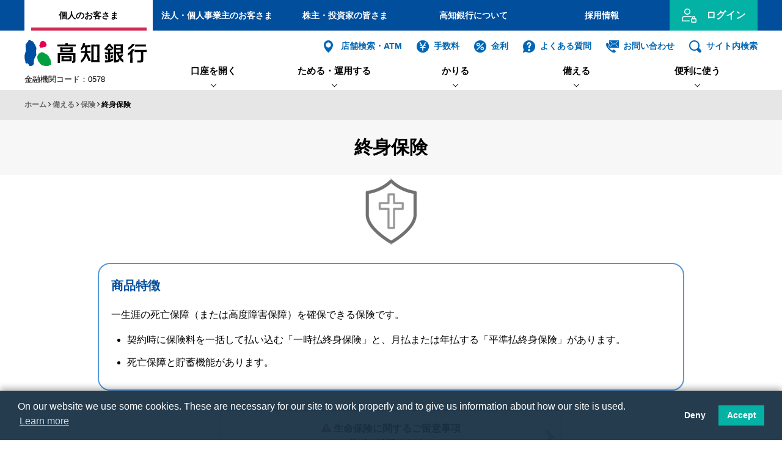

--- FILE ---
content_type: text/html
request_url: https://www.kochi-bank.co.jp/prepare/hoken/shuushin.html?grid=global_menu
body_size: 17673
content:
<!DOCTYPE html>
<html dir="ltr" lang="ja">
<head>

<meta charset="UTF-8">
<meta name="keywords" content="終身保険,保険,生命保険,死亡保障,一時払終身保険,平準払終身保険,備える,こうぎん,高知銀行">
<meta name="viewport" content="width=device-width, initial-scale=1, maximum-scale=1">
<meta name="format-detection" content="telephone=no">
<meta http-equiv="X-UA-Compatible" content="IE=Edge">
<meta http-equiv="imagetoolbar" content="no">
<meta property="og:site_name" content="高知銀行">
<meta name="facebook-domain-verification" content="ohj4vzq4n6p94rw8jltly2u6gnfpte" />

<meta name="description" content="高知銀行でご案内している終身保険のご紹介です。終身保険は一生涯の死亡保障（または高度障害保障）を確保できる保険です。死亡保障と貯蓄機能があり、契約時に保険料を一括して払い込む「一時払終身保険」と、月払または年払する「平準払終身保険」があります。">
<meta property="og:title" content="終身保険">
<meta property="og:url" content="https://www.kochi-bank.co.jp/prepare/hoken/shuushin.html">
<meta property="og:image" content="https://www.kochi-bank.co.jp/kochi_share/images/ogp.jpg">
<meta property="og:description" content="高知銀行でご案内している終身保険のご紹介です。終身保険は一生涯の死亡保障（または高度障害保障）を確保できる保険です。死亡保障と貯蓄機能があり、契約時に保険料を一括して払い込む「一時払終身保険」と、月払または年払する「平準払終身保険」があります。">
<meta property="og:type" content="article">
<link rel="canonical" href="https://www.kochi-bank.co.jp/prepare/hoken/shuushin.html">

<meta name="robots" content="max-image-preview:large">
<link rel="icon" type="image/x-icon" href="../../favicon.ico">
<link rel="Shortcut Icon" type="image/x-icon" href="../../favicon.ico">
<link rel="apple-touch-icon" href="../../kochi_share/images/ios.png">
<link href="../../kochi_share/css/layout.css?20250410" rel="stylesheet" type="text/css" media="all">
<link href="../../kochi_share/css/contents.css?20251027" rel="stylesheet" type="text/css" media="all">
<link href="../../kochi_share/css/sp.css?20250410" rel="stylesheet" type="text/css" media="print,screen and (max-width:960px)">
<link href="../../kochi_share/css/font-awesome.min.css" rel="stylesheet" type="text/css" media="all">
<link href="../../kochi_share/css/print.css" rel="stylesheet" type="text/css" media="print">
<!-- Google Tag Manager -->
<noscript><iframe src="//www.googletagmanager.com/ns.html?id=GTM-KMPX4D"
height="0" width="0" style="display:none;visibility:hidden"></iframe></noscript>
<script>(function(w,d,s,l,i){w[l]=w[l]||[];w[l].push({'gtm.start':
new Date().getTime(),event:'gtm.js'});var f=d.getElementsByTagName(s)[0],
j=d.createElement(s),dl=l!='dataLayer'?'&l='+l:'';j.async=true;j.src=
'//www.googletagmanager.com/gtm.js?id='+i+dl;f.parentNode.insertBefore(j,f);
})(window,document,'script','dataLayer','GTM-KMPX4D');</script>
<!-- End Google Tag Manager -->

<style media="all">
#main .tbl_news{max-width:640px;}
#main .tbl_ov:before{content: none;}

@media screen and (max-width: 674px){
#main .tbl_ov:before{
    content: "\f07e 左右にスワイプしてご覧ください";
}
}
@media screen and (max-width: 400px){
#main .tbl_ov .tbl_news{
    width: 185% !important;
}
}

</style>
<title>終身保険 - 高知銀行 ｜ あしたを元気に！ビビッドバンク</title>

</head>
<body>

<div id="page">

<header id="page_header">
<div class="h_1 pc_b">
<div class="inner">
<ul>
<li><a href="../../index.html?grid=h_1"  class="on">個人のお客さま</a></li>
<li><a href="../../business/index.html?grid=h_1" >法人・個人事業主のお客さま</a></li>
<li><a href="../../inv/index.html?grid=h_1" >株主・投資家の皆さま</a></li>
<li><a href="../../about/index.html?grid=h_1" >高知銀行について</a></li>
<li><a href="../../recruit/index.html?grid=h_1" >採用情報</a></li>
<li class="btn_h_login"><a href="#">ログイン</a>
  <nav class="nav_login">
  <dl>
  <dt>個人のお客さま</dt>
  <dd><p class="btns"><span><a href="https://www.kochi-bank.co.jp/cgi-bin/phish_wall_installed.cgi?target=personal_login" data-event-name="login_per_netbank-PCHead" class="btn btn_login_ib" target="_blank"><i class="kbicon-ib"></i><span><small>インターネット<em>バンキング</em></small><br>
  ログイン</span></a></span>
  <span><a href="https://ibtoshin1.kochi-bank.co.jp/im2j/IBGate" data-event-name="login_per_netshintaku-PCHead" class="btn btn_login_it" target="_blank"><i class="kbicon-nettoushin"></i><span><small>インターネット<em>投資信託</em>　</small><br>
  ログイン</span></a></span></p></dd>
  <dt>法人・個人事業主のお客さま</dt>
  <dd>
    <section class="sec_biz-ib_login riyou">
      <p>インターネットバンキング利用者ログオン</p>
      <p class="btns"><span><a href="https://www.kochi-bank.co.jp/cgi-bin/phish_wall_installed.cgi?target=co_user_elec" data-event-name="login_co_user_elec-PCHead" class="btn btn_login_co_ib_user_elec" target="_blank">電子証明書方式</a>
      <a href="javascript:veriUsersGet();" class="sub_link"><i class="fa fa-chevron-circle-right" aria-hidden="true"></i> 利用者電子証明書取得</a></span>
      <span><a href="https://www.kochi-bank.co.jp/cgi-bin/phish_wall_installed.cgi?target=co_user_pwd" data-event-name="login_co_user_pwd-PCHead" class="btn btn_login_co_ib_user_pwd" target="_blank">ID・暗証番号方式</a>
      <a href="../../business/service/netbank-biz-users.html?grid=h_1" class="sub_link"><i class="fa fa-question-circle" aria-hidden="true"></i> 利用者ログオンについて</a></span></p>
    </section>
    <section class="sec_biz-ib_login kanri">
      <p>インターネットバンキング管理者ログオン</p>
      <p class="btns"><span><a href="https://www.kochi-bank.co.jp/cgi-bin/phish_wall_installed.cgi?target=co_admin_elec" data-event-name="login_co_admin_elec-PCHead" class="btn btn_login_admin btn_login_co_ib_admin_elec" target="_blank">電子証明書方式</a>
      <a href="javascript:veriAdminGet();" class="sub_link"><i class="fa fa-chevron-circle-right" aria-hidden="true"></i> 契約法人電子証明書取得</a></span>
      <span><a href="https://www.kochi-bank.co.jp/cgi-bin/phish_wall_installed.cgi?target=co_admin_pwd" data-event-name="login_co_admin_pwd-PCHead" class="btn btn_login_admin btn_login_co_ib_admin_pwd" target="_blank">ID・暗証番号方式</a>
      <a href="../../business/service/netbank-biz-admin.html?grid=h_1" class="sub_link" target="_blank"><i class="fa fa-question-circle" aria-hidden="true"></i> 管理者ログオンについて</a>
      </span></p>
    </section>
    <p class="btns"><span style="width:100%;"><a href="https://accounts.secure.freee.co.jp/sessions/new?redirect_url=https%3A%2F%2Fcashflow.secure.freee.co.jp&service_name=calc&sign_up_url=https%3A%2F%2Faccounts.secure.freee.co.jp%2Fsign_up%3Fredirect_url%3Dhttps%253A%252F%252Fcashflow.secure.freee.co.jp%252Fafter_accounting%26service_name%3Dcalc%26initial_service%3Dcalc%26verification_type%3Dcode%26prefer%3Demail%26referral%3Dbank_calc" class="btn btn_login_freee" target="_blank" data-event-name="login_freee-PCHead"><small>freee入出金管理with高知銀行</small><br>
    ログイン</a></span></p>
  <p class="btns"><span><a href="../../business/service/gaitameweb-login.html?grid=h_1" class="btn" target="_blank"><small>外為WEBサービス</small><br>
  ログイン</a></span>
  <span><a href="https://www.kochi-ba.jp/" data-event-name="login_kba-PCHead" class="btn" target="_blank"><small>Kochi Big Advance</small><br>
  ログイン</a></span></p></dd>
  </dl>
  </nav></li>
</ul>
</div>
</div>
<div class="h_2">
<div class="inner">
<p class="logo"><a href="../../index.html"><img src="../../kochi_share/images/logo.svg" alt="高知銀行"><small>金融機関コード：0578</small></a></p>
<a href="../../atm/index.html?grid=main-menu_sub" class="btn_sp_shop tb_b sp_b"><img src="../../kochi_share/images/btn_sp_atm.png" alt="店舗・ATM" loading="lazy"></a>
<button class="btn_sp_menu tb_b sp_b">
    <img src="../../kochi_share/images/btn_sp_menu.png" alt="メニュー開く" class="menu1" loading="lazy">
    <img src="../../kochi_share/images/btn_sp_menu_on.png" alt="メニュー閉じる" class="menu2" loading="lazy">
</button>
<nav class="main_menu pc_b">
<ul class="sub_menu">
<li class="s1"><a href="../../atm/index.html?grid=main-menu_sub">店舗検索・ATM</a></li>
<li class="s2"><a href="../../charge/charge.html?grid=main-menu_sub">手数料</a></li>
<li class="s3"><a href="../../kinri/index.html?grid=main-menu_sub">金利</a></li>
<li class="s4"><a href="../../question/index.html?grid=main-menu_sub">よくある質問</a></li>
<li class="s5"><a href="../../contact/index.html?grid=main-menu_sub">お問い合わせ</a></li>
<li class="s6"><a href="#" class="btn_find">サイト内検索</a><div class="sec_find">
<form onSubmit="addstring()" action="https://www.google.com/search" name="find" target="_blank">
  <input type="hidden" name="fr" value="yssw">
  <input type="hidden" name="ei" value="SJIS">
  <input type="text" name="q" placeholder="サイト内検索" value="" class="inp_s">
  <input type="submit" name="btnFind" value="検索" class="btn_s">
</form>
</div></li>
</ul>

  <ul class="global_menu">
  <li><a href="#gs1" class="gs1">口座を開く</a></li>
  <li><a href="#gs2" class="gs2">ためる・運用する</a></li>
  <li><a href="#gs3" class="gs3">かりる</a></li>
  <li><a href="#gs4" class="gs4">備える</a></li>
  <li><a href="#gs5" class="gs5">便利に使う</a></li>
  </ul></nav>
  </div>
  </div>
  <nav class="child_menu" id="gs1">
  <div class="inner">
  <ul>
  <li><a href="../../kojin/index.html?grid=global_menu" class="ico_ko_1">口座開設</a></li>
  </ul>
  <ul>
  <li><a href="../../application/index.html?grid=global_menu" class="ico_ko_13">こうぎんアプリ</a></li>
  </ul>
  <ul>
  <li><a href="https://www.kochi-bank.co.jp/yosakoi-okyaku/?grid=global_menu" class="ico_ko_14">インターネット専用支店</a></li>
  </ul>
  </div>
  </nav>
  <nav class="child_menu" id="gs2">
  <div class="inner">
<ul>
  <li><a href="../../yokin/sohgo/index.html?grid=global_menu" class="ico_ko_1">総合口座</a></li>
  <li><a href="../../yokin/teiki/index.html?grid=global_menu" class="ico_ko_2">定期預金</a></li>
  <li><a href="../../yokin/teiki/nenkin.html?grid=global_menu" class="ico_ko_3">ねんきん定期</a></li>
  <li><a href="../../yokin/teiki/vivid-premium.html?grid=global_menu" class="ico_ko_4">退職金専用定期</a></li>
</ul><ul>
  <li><a href="../../yokin/teiki/sozoku.html?grid=global_menu" class="ico_ko_5">相続専用定期</a></li>
  <li><a href="../../yokin/teiki/free.html?grid=global_menu" class="ico_ko_6">つみたて</a></li>
  <li><a href="../../yokin/teiki/vivid-pack.html?grid=global_menu" class="ico_ko_7">ビビッド・パック（定期-資産運用）</a></li>
  <li><a href="../../yokin/shintaku/index.html?grid=global_menu" class="ico_ko_8">投資信託</a></li>
</ul><ul>
  <li><a href="../../yokin/nisa/index.html?grid=global_menu" class="ico_ko_9">NISA（少額投資非課税制度）</a></li>
  <li><a href="../../yokin/toushin.html?grid=global_menu" class="ico_ko_10">積立投信</a></li>
  <li><a href="../../yokin/gaika/index.html?grid=global_menu" class="ico_ko_11">外貨預金</a></li>
  <li><a href="../../yokin/kokusai.html?grid=global_menu" class="ico_ko_12">国債</a></li>
</ul>
  <p class="page_top_link"><a href="../../yokin/index.html?grid=global_menu">ためる・運用する TOPへ</a></p>
  </div>
  </nav>
  <nav class="child_menu" id="gs3">
  <div class="inner">
  <ul>
  <li><a href="../../loan/webloan/index.html?grid=global_menu" class="ico_ko_104">ローンWEB申込 </a></li>
  <li><a href="../../loan/jutakuloan/index.html?grid=global_menu" class="ico_ko_16">住宅に関するローン </a></li>
  <li><a href="../../loan/jutakuloan/index.html?grid=global_menu#seniorloan" class="ico_ko_15">リバースモーゲージローン
</a></li>
   </ul><ul>
  <li><a href="../../loan/freeloan/index.html?grid=global_menu" class="ico_ko_102">フリーローン</a></li>
  <li><a href="../../loan/cardloan/index.html?grid=global_menu" class="ico_ko_107">カードローン</a></li>
  <li><a href="../../loan/simulation.html?grid=global_menu" class="ico_ko_l-simu">ローンシミュレーション</a></li>
   </ul><ul>
  <li><a href="../../loan/purposeloan/education/index.html?grid=global_menu" class="ico_ko_18">教育に関するローン</a></li>
  <li><a href="../../loan/purposeloan/auto/index.html?grid=global_menu" class="ico_ko_17">車に関するローン</a></li>
  <li><a href="../../contact/index.html?grid=global_menu#q4">ローンに関するご相談 </a></li>
  </ul>
  <p class="page_top_link"><a href="../../loan/index.html?grid=global_menu">かりる TOPへ</a></p>
  </div>
  </nav>
  <nav class="child_menu" id="gs4">
  <div class="inner">
  <ul>
  <li><a href="index.html?grid=global_menu" class="ico_ko_201">保険</a></li>
  <li><a href="kojinnenkin.html?grid=global_menu" class="ico_ko_206">個人年金保険</a></li>
  <li><a href="shuushin.html?grid=global_menu" class="ico_ko_207">終身保険</a></li>
  <li><a href="teiki.html?grid=global_menu" class="ico_ko_208">定期保険</a></li>
  </ul><ul>
  <li><a href="iryo.html?grid=global_menu" class="ico_ko_209">医療・がん保険</a></li>
  <li><a href="songai.html?grid=global_menu" class="ico_ko_210">損害保険</a></li>
  <li><a href="../ideco/index.html?grid=global_menu" class="ico_ko_202">個人型確定拠出年金（iDeCo）</a></li>
  <li><a href="../education-expense.html?grid=global_menu" class="ico_ko_203">教育資金贈与専用口座</a></li>
	</ul><ul>
  <li><a href="../koukenseido-sienyokin.html?grid=global_menu" class="ico_ko_312">後見制度支援預金</a></li>
  <li><a href="../shintakudairi.html?grid=global_menu" class="ico_ko_213">信託契約代理業務</a></li>
  <li><a href="../will-trust.html?grid=global_menu" class="ico_ko_205">遺言信託・遺産整理</a></li>
  <li><a href="../souzoku.html?grid=global_menu" class="ico_ko_211">相続のお手続き
</a></li>
  </ul>
  <p class="page_top_link"><a href="../index.html?grid=global_menu">備える TOPへ</a></p>
  </div>
  </nav>
  <nav class="child_menu" id="gs5">
  <div class="inner">
  <ul>
  <li><a href="../../useful/netbank/index.html?grid=global_menu" class="ico_ko_301">インターネットバンキング</a></li>
  <li><a href="../../application/index.html?grid=global_menu" class="ico_ko_13">こうぎんアプリ</a></li>
  <li><a href="https://www.kochi-bank.co.jp/yosakoi-okyaku/?grid=global_menu" class="ico_ko_14">よさこいおきゃく支店</a></li>
  <li><a href="../../useful/atm-service.html?grid=global_menu" class="ico_ko_302">ＡＴＭ機能・サービス内容</a></li>
</ul><ul>
  <li><a href="../../useful/furikae/index.html?grid=global_menu" class="ico_ko_306">お支払・振替サービス</a></li>
  <li><a href="../../useful/kyuuyo.html?grid=global_menu" class="ico_ko_307">給与振込サービス</a></li>
  <li><a href="../../useful/nenkin-service.html?grid=global_menu" class="ico_ko_308">年金受取サービス</a></li>
  <li><a href="../../useful/tel.html?grid=global_menu" class="ico_ko_309">テレホンサービス</a></li>
</ul><ul>
  <li><a href="../../useful/furikae/ele-money-furikae/index.html?grid=global_menu" class="ico_ko_311">電子マネー・スマホ決済サービス</a></li>
  <li><a href="../../useful/inter-kojin.html?grid=global_menu" class="ico_ko_310">外国送金</a></li>
  <li><a href="../../useful/event-seminar/index.html?grid=global_menu" class="ico_ko_313">各種セミナー・相談会</a></li>
  </ul>
  <p class="page_top_link"><a href="../../useful/index.html?grid=global_menu">便利に使う TOPへ</a></p>
  </div>
  </nav>





</header>
<div class="sp_menu_area tb_b sp_b">
<div class="sp_menu_outer">
<nav class="sp_menu_1">
<ul class="sp_menu_list">
<li class="sp_menu_login jump_sp_menu"><a href="#sp_menu_login">ログイン</a></li>
</ul>
<div class="sp_find">
<form onSubmit="addstring_sp()" action="https://www.google.com/search" name="find_sp" target="_blank">
<p>サイト内検索</p>
  <input type="hidden" name="fr" value="yssw">
  <input type="hidden" name="ei" value="SJIS">
<p class="sp_find_area"><input type="text" name="q"  placeholder="サイト内検索" value="" class="inp_s">
<input type="submit" name="btnFind" value="検索" class="btn_s">
</p></form>
</div>
<ul class="sp_menu_list">
<li class="jump_sp_menu"><a href="#sp_menu_target_1">個人のお客さま</a></li>
<li class="jump_sp_menu"><a href="#sp_menu_target_2">法人・個人事業主のお客さま</a></li>
<li class="jump_sp_menu"><a href="#sp_menu_target_3">株主・投資家の皆さま</a></li>
<li class="jump_sp_menu"><a href="#sp_menu_target_4">高知銀行について</a></li>
<li class="jump_sp_menu"><a href="#sp_menu_target_5">採用情報</a></li>
</ul>
<!-- SNSメニュー/ -->
<ul class="sp_sub_menu">
<li><a href="../../charge/charge.html?grid=sp_sub_menu"><img src="../../kochi_share/images/bg_h_tesu.png" alt="手数料" loading="lazy"><br>
手数料</a></li>
<li><a href="../../kinri/index.html?grid=sp_sub_menu"><img src="../../kochi_share/images/bg_h_kinri.png" alt="金利" loading="lazy"><br>金利</a></li>
<li><a href="../../question/index.html?grid=sp_sub_menu"><img src="../../kochi_share/images/bg_h_qa.png" alt="よくある質問" loading="lazy"><br>
よくある質問</a></li>
<li><a href="../../contact/index.html?grid=sp_sub_menu"><img src="../../kochi_share/images/bg_h_contact.png" alt="お問い合わせ" loading="lazy"><br>
お問い合わせ</a></li>
</ul>
<ul class="sp_sns_menu">
  <li><a href="https://x.com/kochibank0578?grid=sp_sns_menu" data-event-name="x-twitter_SPHead"><img src="../../kochi_share/images/ico_x.png" alt="X(旧twitter)" loading="lazy"></a></li>
  <li><a href="https://www.instagram.com/kochibank0578/?grid=sp_sns_menu" data-event-name="instagram_SPHead"><img src="../../kochi_share/images/ico_ins.png" alt="instagram" loading="lazy"></a></li>
  <li><a href="https://facebook.com/kochibank0578?grid=f_sns_menu" data-event-name="facebook_SPHead"><img src="../../kochi_share/images/ico_fb.png" alt="facebook" loading="lazy"></a></li>
  <li><a href="https://www.youtube.com/channel/UCRpHXdqI1blPxGNLZCGUwRA?grid=sp_sns_menu" target="_blank" data-event-name="youtube_SPHead"><img src="../../kochi_share/images/ico_yt.png" alt="YouTube" loading="lazy"></a></li>


</ul>
<!-- /SNSメニュー -->
<!-- 固定メニュー -->
<ul class="sp_sub_menu_list">
<li><a href="../../zaidan/index.html?grid=sp_sub_menu_list">高銀地域経済振興財団</a></li>
<li><a href="../../links/index.html?grid=sp_sub_menu_list">リンク</a></li>
<li><a href="../../houshin/compliance.html?grid=sp_sub_menu_list">倫理法令遵守の基本方針</a></li>
<li><a href="../../houshin/privacy.html?grid=sp_sub_menu_list">個人情報に関する取組み</a></li>
<li><a href="../../houshin/hoken.html?grid=sp_sub_menu_list">保険募集指針</a></li>
<li><a href="../../houshin/houshin.html?grid=sp_sub_menu_list">金融商品に関する勧誘方針</a></li>
<li><a href="../../houshin/antisocial.html?grid=sp_sub_menu_list">反社会的勢力への対応に係る基本方針</a></li>
<li><a href="../../houshin/disaster-response/index.html?grid=sp_sub_menu_list">災害等発生時の営業態勢について</a></li>
<li><a href="../../houshin/business-operations.html?grid=sp_sub_menu_list">お客さま本位の業務運営に関する取組方針 </a></li>
<li><a href="../../houshin/riekisouhan.html?grid=sp_sub_menu_list">利益相反管理方針</a></li>
<li><a href="../../houshin/faq.html?grid=sp_sub_menu_list">預金保険制度について</a></li>
<li><a href="../../houshin/open-api.html?grid=sp_sub_menu_list">電子決済等代行業者との連携および協働について</a></li>
<li><a href="../../houshin/kyuminyokin.html?grid=sp_sub_menu_list">休眠預金等活用法に関するお客さまへのお知らせ</a></li>
<li><a href="../../houshin/money-laundering.html?grid=sp_sub_menu_list">マネー・ローンダリング等防止に向けた取組方針</a></li>
<li><a href="../../houshin/customer-harassment.html?grid=sp_sub_menu_list">カスタマーハラスメントへの対応に係る基本方針</a></li>
<li><a href="../../houshin/policy-for-sustainability.html?grid=sp_sub_menu_list">サステナビリティへの取り組み</a></li>
<li><a href="../../about/invoice.html?grid=sp_sub_menu_list">適格請求書発行事業者登録番号</a></li>
<li><a href="../../info-trust-contract-agency.html?grid=sp_sub_menu_list">信託契約代理店に関する表示</a></li>
<li><a href="../../sitepolicy.html?grid=sp_sub_menu_list">ホームページのご利用にあたって</a></li>
<li><a href="../../sns/index.html?grid=sp_sub_menu_list">高知銀行SNS公式アカウント</a></li>
<li><a href="../../security/index.html?grid=sp_sub_menu_list">セキュリティについて</a></li>
<li><a href="../../sitemap/index.html?grid=sp_sub_menu_list">サイトマップ</a></li>
</ul>
<!-- 固定メニュー/ -->
</nav>
<!-- ログイン-->
<style media="all">
  .btns .btn.btn_login_it.it_pc-login{display:flex;}
  .btns .btn.btn_login_it.it_sp-login{display:none;}
  @media screen and (max-width: 600px) {
    .btns .btn.btn_login_it.it_pc-login{display:none;}
    .btns .btn.btn_login_it.it_sp-login{display:flex;}
  }
</style>
<nav class="sp_menu_2" id="sp_menu_login">
<ul class="sp_menu_list">
<li class="sp_menu_back"><a href="#">もどる</a></li>
</ul>
<section class="sec_sp_login">
<dl>
<dt>個人のお客さま</dt>
<dd><p class="btns"><a href="https://www.kochi-bank.co.jp/cgi-bin/phish_wall_installed.cgi?target=personal_login" data-event-name="login_per_netbank-SPHead" class="btn btn_login_ib"><i class="kbicon-ib"></i><span><small>インターネット<em>バンキング</em></small><br>
ログイン</span></a>
<a href="https://ibtoshin1.kochi-bank.co.jp/im2j/IBGate" data-event-name="login_per_netshintaku-SPHead" class="btn btn_login_it it_pc-login"><i class="kbicon-nettoushin"></i><span><small>インターネット<em>投資信託</em>　</small><br>
ログイン</span></a>
<a href="https://ibtoshin1.kochi-bank.co.jp/sp_im2j/IBGate" data-event-name="login_per_netshintaku-SPHead" class="btn btn_login_it it_sp-login"><i class="kbicon-nettoushin"></i><span><small>インターネット<em>投資信託</em>　</small><br>
ログイン</span></a></p></dd>
<dt>法人・個人事業主のお客さま</dt>
<dd>
<div class="sec_tb_login_info">
<section class="sec_biz-ib_login_riyou">
  <p>インターネットバンキング利用者ログオン</p>
  <p class="btns"><span><a href="../../cgi-bin/phish_wall_installed.cgi?target=co_user_elec" data-event-name="login_co_user_elec-SPHead" class="btn">電子証明書方式</a>
  <a href="javascript:veriUsersGet();" class="sub_link"><i class="fa fa-chevron-circle-right" aria-hidden="true"></i> 利用者電子証明書取得</a></span>
  <span><a href="../../cgi-bin/phish_wall_installed.cgi?target=co_user_pwd" data-event-name="login_co_user_pwd-SPHead" class="btn">ID・暗証番号方式</a>
  <a href="../../business/service/netbank-biz-users.html?grid=sp_menu_list" class="sub_link"><i class="fa fa-question-circle" aria-hidden="true"></i> 利用者ログオンについて</a></span></p>
</section>
<section class="sec_biz-ib_login_kanri">
  <p>インターネットバンキング管理者ログオン</p>
  <p class="btns"><span><a href="../../cgi-bin/phish_wall_installed.cgi?target=co_admin_elec" data-event-name="login_co_admin_elec-SPHead" class="btn btn_login_admin">電子証明書方式</a>
  <a href="javascript:veriAdminGet();" class="sub_link"><i class="fa fa-chevron-circle-right" aria-hidden="true"></i> 契約法人電子証明書取得</a></span>
  <span><a href="../../cgi-bin/phish_wall_installed.cgi?target=co_admin_pwd" data-event-name="login_co_admin_pwd-SPHead" class="btn btn_login_admin">ID・暗証番号方式</a>
  <a href="../../business/service/netbank-biz-admin.html?grid=sp_menu_list" class="sub_link"><i class="fa fa-question-circle" aria-hidden="true"></i> 管理者ログオンについて</a>
  </span></p>
</section>

</div>
<p class="btns">
  <a href="https://accounts.secure.freee.co.jp/sessions/new?redirect_url=https%3A%2F%2Fcashflow.secure.freee.co.jp&service_name=calc&sign_up_url=https%3A%2F%2Faccounts.secure.freee.co.jp%2Fsign_up%3Fredirect_url%3Dhttps%253A%252F%252Fcashflow.secure.freee.co.jp%252Fafter_accounting%26service_name%3Dcalc%26initial_service%3Dcalc%26verification_type%3Dcode%26prefer%3Demail%26referral%3Dbank_calc" class="btn btn_login_freee" data-event-name="login_freee-SPHead" target="_blank" style="width:100%;"><small>freee入出金管理 with 高知銀行</small><br>ログイン<br></a>
</p>
<p class="btns">
  <span class="sec_tb_login_info"><a href="../../business/service/gaitameweb-login.html?grid=sp_menu_list" class="btn"><small>外為WEBサービス</small><br>ログイン</a></span>
  <span><a href="https://www.kochi-ba.jp/?grid=sp_menu_list" data-event-name="login_kba-SPHead" class="btn"><small>Kochi Big Advance</small><br>ログイン</a></span></p>
<section class="sec_sp_login_info">
<p><span>法人インターネットバンキング<br>
法人外為WEB<br>
<small>のご利用の方へ</small></span></p>
<p>OS：Windows（10〜11）<br>
  ブラウザ：Google Chrome、<br>
  Chromium版 Microsoft Edge<br>
※ブラウザの幅を750px以上にしてご利用ください。</p>
</section>
</dd>
</dl>
</section>
</nav>
<!-- /ログイン -->
<!-- 個人のお客さま-->
<nav class="sp_menu_2" id="sp_menu_target_1">
<ul class="sp_menu_list">
<li class="sp_menu_back"><a href="#">もどる</a></li>
</ul>
<ul class="sp_menu_list">
<li><a href="../../index.html">個人のお客さま</a></li>
<li class="parent"><a href="#">口座を開く</a>
	<ul>
	<li><a href="../../kojin/index.html?grid=sp_menu_list" class="ico_ko_1">口座開設</a></li>
  <li><a href="../../application/index.html?grid=sp_menu_list" class="ico_ko_13">こうぎんアプリ</a></li>
  <li><a href="https://www.kochi-bank.co.jp/yosakoi-okyaku/?grid=sp_menu_list" class="ico_ko_14">インターネット専用支店</a></li>
	</ul>
</li>
<li class="parent"><a href="#">ためる・運用する</a><ul>
  <li><a href="../../yokin/index.html?grid=sp_menu_list" class="">ためる・運用するTOP</a></li>
  <li><a href="../../yokin/sohgo/index.html?grid=sp_menu_list" class="ico_ko_1">総合口座</a></li>
  <li><a href="../../yokin/teiki/index.html?grid=sp_menu_list" class="ico_ko_2">定期預金</a></li>
  <li><a href="../../yokin/teiki/nenkin.html?grid=sp_menu_list" class="ico_ko_3">ねんきん定期</a></li>
  <li><a href="../../yokin/teiki/vivid-premium.html?grid=sp_menu_list" class="ico_ko_4">退職金専用定期</a></li>
  <li><a href="../../yokin/teiki/sozoku.html?grid=sp_menu_list" class="ico_ko_5">相続専用定期</a></li>
  <li><a href="../../yokin/teiki/free.html?grid=sp_menu_list" class="ico_ko_6">つみたて</a></li>
  <li><a href="../../yokin/teiki/vivid-pack.html?grid=sp_menu_list" class="ico_ko_7">ビビッド・パック（定期-資産運用）</a></li>
  <li><a href="../../yokin/shintaku/index.html?grid=sp_menu_list" class="ico_ko_8">投資信託</a></li>
  <li><a href="../../yokin/nisa/index.html?grid=sp_menu_list" class="ico_ko_9">NISA（少額投資非課税制度）</a></li>
  <li><a href="../../yokin/toushin.html?grid=sp_menu_list" class="ico_ko_10">積立投信</a></li>
  <li><a href="../../yokin/gaika/index.html?grid=sp_menu_list" class="ico_ko_11">外貨預金</a></li>
  <li><a href="../../yokin/kokusai.html?grid=sp_menu_list" class="ico_ko_12">国債</a></li>
</ul></li>
<li class="parent"><a href="#">かりる</a><ul>
<li><a href="../../loan/index.html" class="">かりるTOP</a></li
  ><li><a href="../../loan/webloan/index.html?grid=sp_menu_list" class="ico_ko_104">ローンWEB申込 </a></li>
  <li><a href="../../loan/jutakuloan/index.html?grid=sp_menu_list" class="ico_ko_16">住宅に関するローン </a></li>
  <li><a href="../../loan/freeloan/index.html?grid=sp_menu_list" class="ico_ko_102">フリーローン</a></li>
  <li><a href="../../loan/cardloan/index.html?grid=sp_menu_list" class="ico_ko_107">カードローン</a></li>
  <li><a href="../../loan/jutakuloan/index.html?grid=sp_menu_list#seniorloan" class="ico_ko_15">リバースモーゲージローン
</a></li>
  <li><a href="../../loan/purposeloan/auto/index.html?grid=sp_menu_list" class="ico_ko_17">車に関するローン</a></li>
  <li><a href="../../loan/purposeloan/education/index.html?grid=sp_menu_list" class="ico_ko_18">教育に関するローン</a></li>
  <li><a href="../../loan/simulation.html?grid=sp_menu_list" class="ico_ko_l-simu">ローンシミュレーション</a></li>
  <li><a href="../../contact/index.html?grid=sp_menu_list#q4">ローンに関するご相談 </a></li>
  </ul></li>
<li class="parent"><a href="#" class="ico_ko_201">備える</a><ul>
  <li><a href="../index.html?grid=sp_menu_list" class="">備えるTOP</a></li>
  <li><a href="index.html?grid=sp_menu_list" class="ico_ko_201">保険</a></li>
  <li><a href="kojinnenkin.html?grid=sp_menu_list" class="ico_ko_206">個人年金保険</a></li>
  <li><a href="shuushin.html?grid=sp_menu_list" class="ico_ko_207">終身保険</a></li>
  <li><a href="teiki.html?grid=sp_menu_list" class="ico_ko_208">定期保険</a></li>
  <li><a href="iryo.html?grid=sp_menu_list" class="ico_ko_209">医療・がん保険</a></li>
  <li><a href="songai.html?grid=sp_menu_list" class="ico_ko_210">損害保険</a></li>
  <li><a href="../ideco/index.html?grid=sp_menu_list" class="ico_ko_202">個人型確定拠出年金（iDeCo）</a></li>
  <li><a href="../education-expense.html?grid=sp_menu_list" class="ico_ko_203">教育資金贈与専用口座</a></li>
　<li><a href="../koukenseido-sienyokin.html?grid=sp_menu_list" class="ico_ko_312">後見制度支援預金</a></li>
  <li><a href="../shintakudairi.html?grid=sp_menu_list" class="ico_ko_204">信託契約代理業務</a></li>
  <li><a href="../will-trust.html?grid=sp_menu_list" class="ico_ko_205">遺言信託・遺産整理</a></li>
  <li><a href="../souzoku.html?grid=sp_menu_list" class="ico_ko_211">相続のお手続き</a></li>
  </ul></li>
<li class="parent"><a href="#">便利に使う</a><ul>
  <li><a href="../../useful/index.html?grid=sp_menu_list" class="">便利に使うTOP</a></li>
  <li><a href="../../useful/netbank/index.html?grid=sp_menu_list" class="ico_ko_301">インターネットバンキング</a></li>
  <li><a href="../../application/index.html?grid=sp_menu_list" class="ico_ko_13">こうぎんアプリ</a></li>
  <li><a href="https://www.kochi-bank.co.jp/yosakoi-okyaku/?grid=sp_menu_list" class="ico_ko_14">よさこいおきゃく支店</a></li>
  <li><a href="../../useful/atm-service.html?grid=sp_menu_list" class="ico_ko_302">ＡＴＭ機能・サービス内容</a></li>
  <li><a href="../../useful/furikae/index.html?grid=sp_menu_list" class="ico_ko_306">お支払・振替サービス</a></li>
  <li><a href="../../useful/furikae/ele-money-furikae/index.html?grid=sp_menu_list" class="ico_ko_311">電子マネー・スマホ決済サービス</a></li>
  <li><a href="../../useful/kyuuyo.html?grid=sp_menu_list" class="ico_ko_307">給与振込サービス</a></li>
  <li><a href="../../useful/nenkin-service.html?grid=sp_menu_list" class="ico_ko_308">年金受取サービス</a></li>
  <li><a href="../../useful/tel.html?grid=sp_menu_list" class="ico_ko_309">テレホンサービス</a></li>
  <li><a href="../../useful/inter-kojin.html?grid=sp_menu_list" class="ico_ko_310">外国送金</a></li>
  <li><a href="../../useful/event-seminar/index.html?grid=sp_menu_list" class="ico_ko_313">各種セミナー・相談会</a></li>
</ul></li>
<li class="parent2"><a href="../../lifeevent/index.html?grid=sp_menu_list">ライフイベントから探す</a></li>
</ul>
</nav>
<!-- /個人のお客さま -->
<!-- 法人・個人事業主のお客さま-->
<nav class="sp_menu_2" id="sp_menu_target_2">
<ul class="sp_menu_list">
<li class="sp_menu_back"><a href="#">もどる</a></li>
</ul>
<ul class="sp_menu_list">
<li><a href="../../business/index.html?grid=sp_menu_list">法人・個人事業主のお客さま TOP</a></li>
<li class="parent2"><a href="../../business/kouza/index.html?grid=sp_menu_list">口座開設（法人・個人事業主）</a></li>
<li class="parent"><a href="#">資金調達・運用</a><ul>
  <li><a href="../../business/shikin/index.html?grid=sp_menu_list" class="">資金調達・運用TOP</a></li>
  <li><a href="../../business/shikin/business.html?grid=sp_menu_list">事業者向けローン</a></li>
  <li><a href="../../business/shikin/seido-yuushi.html?grid=sp_menu_list">制度融資・信用保証協会保証付貸出</a></li>
  <li><a href="../../business/shikin/fund-sangaku.html?grid=sp_menu_list">こうぎん産学連携ファンド</a></li>
  <li><a href="../../business/shikin/fund-chiikikyoudou.html?grid=sp_menu_list">こうぎん地域協働ファンド</a></li>
  <li><a href="../../business/shikin/agri-ouen.html?grid=sp_menu_list">こうぎん農林水産応援投融資</a></li>
  <li><a href="../../business/shikin/shibosai.html?grid=sp_menu_list">私募債</a></li>
  <li><a href="../../business/shikin/shintaku.html?grid=sp_menu_list">投資信託</a></li>
  <li><a href="../../business/shikin/gaika.html?grid=sp_menu_list">外貨預金</a></li>
</ul></li>
<li class="parent"><a href="#">事業サポート</a><ul>
  <li><a href="../../business/bizsupport/index.html?grid=sp_menu_list" class="">事業サポートTOP</a></li>
<li><a href="../../business/bizsupport/digitalization-support/index.html?grid=sp_menu_list">デジタル化支援</a></li>
<li><a href="../../business/bizsupport/sdgs-bizsupport-service.html?grid=sp_menu_list">こうぎんＳＤＧｓ経営支援サービス</a></li>
<li><a href="../../business/bizsupport/hojinjigyo.html?grid=sp_menu_list">事業保険について</a></li>
<li><a href="../../business/bizsupport/zaimusinndan.html?grid=sp_menu_list">財務診断サービス</a></li>
<li><a href="../../business/bizsupport/hanrokakudai.html?grid=sp_menu_list">販路拡大・ビジネスマッチング</a></li>
<li><a href="../../business/bizsupport/ma.html?grid=sp_menu_list">Ｍ＆Ａ</a></li>
<li><a href="../../business/bizsupport/sanngakurenkei.html?grid=sp_menu_list">産学連携支援</a></li>
<li><a href="../../business/bizsupport/fukurisien.html?grid=sp_menu_list">福利厚生支援</a></li>
<li><a href="../../business/bizsupport/shigyousoudan.html?grid=sp_menu_list">士業相談支援</a></li>
<li><a href="../../business/bizsupport/biz-seminar.html?grid=sp_menu_list">各種セミナー・相談会</a></li>
</ul></li>
<li class="parent"><a href="#">各種サービス</a><ul>
  <li><a href="../../business/service/index.html?grid=sp_menu_list" class="">各種サービスTOP</a></li>
  <li><a href="../../business/service/netbank-b2.html?grid=sp_menu_list">こうぎん法人インターネットバンキング</a></li>
  <li><a href="../../business/service/densainet/index.html?grid=sp_menu_list">でんさいネット<small> - こうぎん法人インターネットバンキング</small></a></li>
  <li><a href="../../business/service/farmbank.html?grid=sp_menu_list">ＥＢサービス（FAX・FB等）</a></li>
  <li><a href="../../business/service/freee/index.html?grid=sp_menu_list">freee入出金管理with高知銀行</a></li>
  <li><a href="../../business/service/gaitameweb-info.html?grid=sp_menu_list">外為Webサービス</a></li>
  <li><a href="../../business/service/web-direct-debit-service-light/index.html?grid=sp_menu_list">Web口振受付サービス・ライト</a></li>
  <li><a href="../../business/service/custody-service/index.html?grid=sp_menu_list">こうぎんお預かりサービス</a></li>
  <li><a href="../../business/service/shintakudairi.html?grid=sp_menu_list">信託契約代理業務</a></li>
  <li><a href="https://www.kochi-ba.jp/?grid=sp_menu_list">Kochi Big Advance（高知銀行）</a></li>
</ul></li>
<li class="parent"><a href="#">国際業務</a><ul>
  <li><a href="../../business/inter.html?grid=sp_menu_list" class="">国際業務TOP</a></li>
<li><a href="../../business/inter.html?grid=sp_menu_list#sec2">外国送金</a></li>
<li><a href="../../business/inter.html?grid=sp_menu_list#sec3">海外からの送金の受け取り</a></li>
<li><a href="../../business/inter.html?grid=sp_menu_list#sec4">貿易取引</a></li>
</ul></li>
<li class="parent2"><a href="../../business/lifestage/index.html?grid=sp_menu_list">ライフステージから探す</a></li>
</ul>
</nav>
<!-- /法人・個人事業主のお客さま -->
<!-- 株主・投資家の皆さま-->
<nav class="sp_menu_2" id="sp_menu_target_3">
<ul class="sp_menu_list">
<li class="sp_menu_back"><a href="#">もどる</a></li>
</ul>
<ul class="sp_menu_list">
<li><a href="../../inv/index.html?grid=sp_menu_list">株主・投資家の皆さま TOP</a></li>
<li class="parent"><a href="#">株式関連情報</a>
<ul>
<li><a href="../../inv/soukai_info/index.html?grid=sp_menu_list">株主総会情報</a></li>
<li><a href="../../inv/about.html?grid=sp_menu_list">株式事務のご案内</a></li>
</ul></li>
<li class="parent"><a href="#">経営方針・計画</a>
<ul><li><a href="../../pdf/20240510_chukikeiei.pdf?grid=sp_menu_list">中期経営計画（PDF）</a></li>
<li><a href="../../about/keieikyouka.html?grid=sp_menu_list">経営強化計画</a></li>
<li><a href="../../houshin/business-operations.html?grid=sp_menu_list">お客さま本位の業務運営に関する取組方針</a></li>
<li><a href="../../about/corporate-governance/index.html?grid=sp_menu_list">コーポレート・ガバナンス</a></li>
</ul></li>
<li class="parent"><a href="#">IR情報</a>
<ul>
<li><a href="../../disclosure/index.html?grid=sp_menu_list">ディスクロージャー誌</a></li>
<li><a href="../../disclosure/kessann/index.html?grid=sp_menu_list">決算短信</a></li>
<li><a href="../../disclosure/yuukasyouken/index.html?grid=sp_menu_list">有価証券報告書</a></li>
<li><a href="https://www.pronexus.co.jp/koukoku/8416/8416.html?grid=sp_menu_list">電子公告</a></li>
<li><a href="../../disclosure/kaisyasetumei/index.html?grid=sp_menu_list">会社説明資料</a></li>
</ul></li>
</ul>
</nav>
<!-- /株主・投資家の皆さま -->
<!-- 高知銀行について-->
<nav class="sp_menu_2" id="sp_menu_target_4">
<ul class="sp_menu_list">
<li class="sp_menu_back"><a href="#">もどる</a></li>
</ul>
<ul class="sp_menu_list">
<li><a href="../../about/index.html?grid=sp_menu_list">高知銀行について TOP</a></li>
<li class="parent"><a href="#">会社概要</a>
<ul>
<li><a href="../../about/about-aisatsu.html?grid=sp_menu_list">ごあいさつ</a></li>
<li><a href="../../about/about-1.html?grid=sp_menu_list">プロフィール・沿革・格付</a></li>
<li><a href="../../about/about-2.html?grid=sp_menu_list">経営理念・経営目標</a></li>
<li><a href="../../about/kougin-gp.html?grid=sp_menu_list">高知銀行グループ</a></li>
</ul></li>
<li class="parent"><a href="#">経営方針・計画</a>
<ul>
<li><a href="../../pdf/20240510_chukikeiei.pdf?grid=sp_menu_list">中期経営計画（PDF）</a></li>
<li><a href="../../about/keieikyouka.html?grid=sp_menu_list">経営強化計画</a></li>
<li><a href="../../houshin/business-operations.html?grid=sp_menu_list">お客さま本位の業務運営に関する取組方針</a></li>
<li><a href="../../about/corporate-governance/index.html?grid=sp_menu_list">コーポレート・ガバナンス</a></li>
</ul></li>
<li class="parent"><a href="#">サステナビリティ</a>
<ul>
<li><a href="../../houshin/policy-for-sustainability.html?grid=sp_menu_list">サステナビリティへの取り組み</a></li>
<li><a href="../../houshin/policy-for-sustainability.html?grid=sp_menu_list#1">サステナビリティ基本方針</a></li>
<li><a href="../../about/tcfd.html?grid=sp_menu_list">TCFD提言に基づく情報開示</a></li>
<li><a href="../../about/sdgs.html?grid=sp_menu_list">SDGsへの取り組み</a></li>
<li><a href="../../about/csr/index.html?grid=sp_menu_list">CSRへの取り組み</a></li>
<li><a href="../../about/csr/our-approach/index.html?grid=sp_menu_list">地域活性化への取り組み</a></li>
<li><a href="../../about/csr/community/index.html?grid=sp_menu_list">社会貢献活動への取り組み</a></li>
<li><a href="../../about/csr/rewarding-work/index.html?grid=sp_menu_list">働きがいのある職場づくりへの取り組み</a></li>
</ul></li>
<li class="parent"><a href="#">こうぎんギャラリー</a>
<ul>
<li><a href="../../commercial/index.html?grid=sp_menu_list">こうぎんCM等のご紹介</a></li>
<li><a href="../../calendar/calendar.html?grid=sp_menu_list">坂本龍馬カレンダー展</a></li>
<li><a href="../../yosakoi-odoriko/index.html?grid=sp_menu_list">よさこい祭り こうぎん踊り子隊</a></li>
<li><a href="../../kids-soccer-school/index.html?grid=sp_menu_list">こどもサッカー教室</a></li>
</ul></li>
</ul>
</nav>
<!-- /高知銀行について -->
<!-- 採用情報-->
<nav class="sp_menu_2" id="sp_menu_target_5">
<ul class="sp_menu_list">
<li class="sp_menu_back"><a href="#">もどる</a></li>
</ul>
<ul class="sp_menu_list">
<li><a href="../../recruit/index.html?grid=sp_menu_list">採用情報 TOP</a></li>
<li class="parent"><a href="#">新卒採用情報</a>
<ul>
<li><a href="../../recruit/new-graduate/index.html?grid=sp_menu_list" class="">新卒採用情報TOP</a></li>
  <li><a href="../../recruit/new-graduate/seminar.html?grid=sp_menu_list">会社説明会情報</a></li>
  <li><a href="../../recruit/new-graduate/youkou.html?grid=sp_menu_list">募集要項</a></li>
  <li> <a href="../../recruit/new-graduate/qa.html?grid=sp_menu_list">採用に関するQ&amp;A</a></li>
  <li><a href="../../recruit/new-graduate/flow.html?grid=sp_menu_list">採用の流れ</a></li>
  <li><a href="../../recruit/new-graduate/messege.html?grid=sp_menu_list">先輩行員にインタビュー</a></li>
　<li><a href="../../recruit/index.html?grid=sp_menu_list#internship">インターンシップ情報</a></li>
</ul></li>
<li class="parent"><a href="#">採用情報</a>
<ul>
	<li><a href="../../recruit/chuto.html?grid=sp_menu_list">中途採用情報</a></li>
	<li><a href="../../recruit/career-return.html?grid=sp_menu_list">キャリアリターン採用情報</a></li>
	<li><a href="../../recruit/shokutaku.html?grid=sp_menu_list">嘱託採用情報</a></li>
	<li><a href="../../recruit/parttimer.html?grid=sp_menu_list">パートタイマー採用情報</a></li>
</ul></li>
<li class="parent2"><a href="../../recruit/fukuri.html?grid=sp_menu_list">福利厚生</a></li>
<!--li class="parent2"><a href="../../recruit/career.html?grid=sp_menu_list">キャリアデザイン</a></li-->
<li class="parent2"><a href="../../recruit/women-wlb.html?grid=sp_menu_list">女性活躍・ワークライフバランスへの取り組み</a></li>
</ul>
</nav>
<!-- /採用情報 -->

</div></div>

<div id="content">
<main id="main">












<script type="application/ld+json">{
 "@context": "http://schema.org",
 "@type": "BreadcrumbList",
 "itemListElement":[
		{
		"@type": "ListItem",
		"position": 1,
		"item":{
			"@type":"WebSite",
			"@id": "https://www.kochi-bank.co.jp/",
			"name":"高知銀行",
			"alternateName" :"こうぎん"
			}
		}
		,{
			"@type": "ListItem",
			"position": 2,
			"item": {"@type": "WebPage","@id": "https://www.kochi-bank.co.jp/prepare/","name": "備える"}
		}
		,{
			"@type": "ListItem",
			"position": 3,
			"item": {"@type": "WebPage","@id": "https://www.kochi-bank.co.jp/prepare/hoken/","name": "保険"}


		}
		,{
			"@type": "ListItem",
			"position": 4,
			"item": {"@type": "WebPage","@id": "https://www.kochi-bank.co.jp/prepare/hoken/shuushin.html","name": "終身保険"}
		}
	]
}</script>


<div class="path"><p class="inner"><a href="../../index.html">ホーム</a> <i class="fa fa-angle-right" aria-hidden="true"></i> <a href="../index.html">備える</a>  <i class="fa fa-angle-right" aria-hidden="true"></i> <a href="index.html">保険</a>  <i class="fa fa-angle-right" aria-hidden="true"></i> <em>終身保険</em></p></div>

<section class="loan_page">
<h1 class="l_page_head">終身保険</h1>
<p class="txt_c"><img src="../../images/ico_prepare_syushin02.png" alt="終身保険＿アイコン"></p>

<div class="inner">
<section class="sec_max960">
<section class="l_point mb2">
<h2>商品特徴</h2>
<p>一生涯の死亡保障（または高度障害保障）を確保できる保険です。</p>
<ul class="list">
<li>契約時に保険料を一括して払い込む「一時払終身保険」と、月払または年払する「平準払終身保険」があります。</li>
<li>死亡保障と貯蓄機能があります。</li>
</ul>
</section>

<p class="txt_c mt0"><a href="hoken-popup.html" class="btn_more" target="_blank"><i class="fa fa-exclamation-triangle txt-red" aria-hidden="true"></i> 生命保険に関するご留意事項<br><span class="txt-red txt-sml">必ずご確認ください</span></a></p>

<section class="sec_l_product">
<h2>商品一覧</h2>
<p>当行が取り扱っている終身保険商品は次のとおりです。（2025年10月1日 現在）</p>


<h3 class="h3_head">一時払終身保険</h3>
<p class="txt_sml ml2">契約時に保険料を一括して払い込む終身保険です。</p>
<div class="tbl_ov">
<table class="tbl_news tbl_w100">
<tbody><tr>
    <th scope="col">商品名</th>
    <th scope="col">引受保険会社</th>
  </tr>
  <tr>
    <td><a href="https://www.nissay.co.jp/kojin/shohin/madohan/yumenokatachiplus/" target="_blank" class="nomal" data-event-name="hoken-syushin-1_yumenokatachiplus">夢のかたちプラス</a></td>
    <td><a href="https://www.nissay.co.jp/" target="_blank" data-event-name="insurance-co_nissay">日本生命保険相互会社</a></td>
  </tr>
  <tr>
    <td><a href="http://www.sumitomolife.co.jp/lineup/select/other/fi/fullheartj3/index.html" target="_blank" class="nomal" data-event-name="hoken-syushin-1_fullheartJ3">ふるはーとＪロード&#8546;</a></td>
    <td><a href="http://www.sumitomolife.co.jp/" target="_blank" data-event-name="insurance-co_sumitomolife">住友生命保険相互会社</a></td>
  </tr><tr>
    <td><a href="https://www.sumitomolife.co.jp/lineup/select/other/fi/fullheartjglobal3-ntg/index.html" target="_blank" class="nomal" data-event-name="hoken-syushin-1_fullheartJglobal3">ふるはーとＪロードグローバル&#8546;</a></td>
    <td><a href="https://www.sumitomolife.co.jp/" target="_blank" data-event-name="insurance-co_sumitomolife">住友生命保険相互会社</a></td>
  </tr>
  <tr>
    <td><a href="https://www.metlife.co.jp/lf1/bhp750/index.html" target="_blank" class="nomal" data-event-name="hoken-syushin-1_bewithyouplus2">ビーウィズユープラス&#8545;</a></td>
    <td><a href="https://www.metlife.co.jp/" target="_blank" data-event-name="insurance-co_metlife">メットライフ生命保険株式会社</a></td>
  </tr>
  <tr>
    <td><a href="https://www.d-frontier-life.co.jp/products/product.html?product=219&agency=207" target="_blank" class="nomal" data-event-name="hoken-syushin-1_prem_story5">プレミアストーリー5</a></td>
    <td><a href="https://www.d-frontier-life.co.jp/" target="_blank" data-event-name="insurance-co_d-frontier-life">第一フロンティア生命保険株式会社</a></td>
  </tr>
</tbody>
</table>
</div>
<p class="txt_sml">※商品名は引受保険会社のホームページとリンクしています。</p>
<p>一時払終身保険は、全ての店舗（よさこいおきゃく支店を除く）で取り扱っております。</p>
<p><a href="../../atm/index.html" class="btn_more btn_more_green store-search" data-event-name="store-search">お近くの高知銀行窓口を探す</a></p>

<h3 class="h3_head mt5">平準払終身保険</h3>
<p class="txt_sml ml2">保険料を月払または年払で払い込む終身保険です。</p>
<div class="tbl_ov">
<table class="tbl_news tbl_w100">
<tbody><tr>
    <th scope="col">商品名</th>
    <th scope="col">引受保険会社</th>
  </tr>
  <tr>
    <td><a href="https://www.msa-life.co.jp/madohan/syushin/index.html" target="_blank" class="nomal" data-event-name="hoken-syushin-h_andLIFE">＆LIFE　終身保険（低解約返戻金型）</a></td>
    <td><a href="https://www.msa-life.co.jp/" target="_blank" data-event-name="insurance-co_msa-life">三井住友海上あいおい生命保険株式会社</a></td>
  </tr>
</tbody>
</table>
</div>

<p class="txt_sml">※商品名は引受保険会社のホームページとリンクしています。</p>

<h4 class="h4_head mb0">平準払終身保険は、下記の店舗で取り扱っております。</h4>
<table class="tbl_news tbl_w100" style="max-width:400px;">
  <tbody>
    <tr>
    <th scope="col" class="tbl_va_m">店名</th>
    <th scope="col" class="tbl_va_m">電話番号</th>
  </tr>
  <tr>
    <td class="tbl_va_m"><a href="../../atm/000242.html">本店営業部</a></td>
    <td class="tbl_va_m">
      <p class="mb0"><a href="tel:088-822-9311">088-822-9311</a></p>
    </td>
  </tr>
  <tr>
    <td class="tbl_va_m"><a href="../../atm/000243.html">東支店</a></td>
    <td class="tbl_va_m">
      <p class="mb0"><a href="tel:088-883-4401">088-883-4401</a></p>
    </td>
  </tr>
  <tr>
    <td class="tbl_va_m"><a href="../../atm/000244.html">西支店</a></td>
    <td class="tbl_va_m">
      <p class="mb0"><a href="tel:088-822-8163">088-822-8163</a></p>
    </td>
  </tr>
  <tr>
    <td class="tbl_va_m"><a href="../../atm/000245.html">南支店</a></td>
    <td class="tbl_va_m">
      <p class="mb0"><a href="tel:088-831-5261">088-831-5261</a></p>
    </td>
  </tr>
  <tr>
    <td class="tbl_va_m"><a href="../../atm/000249.html">ちより街支店</a></td>
    <td class="tbl_va_m">
      <p class="mb0"><a href="tel:088-882-5124">088-882-5124</a></p>
    </td>
  </tr>
  <tr>
    <td class="tbl_va_m"><a href="../../atm/000251.html">朝倉支店</a></td>
    <td class="tbl_va_m">
      <p class="mb0"><a href="tel:088-844-2704">088-844-2704</a></p>
    </td>
  </tr>
  <tr>
    <td class="tbl_va_m"><a href="../../atm/000253.html">万々支店</a></td>
    <td class="tbl_va_m">
      <p class="mb0"><a href="tel:088-875-7201">088-875-7201</a></p>
    </td>
  </tr>
  <tr>
    <td class="tbl_va_m"><a href="../../atm/000254.html">久万川橋支店</a></td>
    <td class="tbl_va_m">
      <p class="mb0"><a href="tel:088-875-6251">088-875-6251</a></p>
    </td>
  </tr>
  <tr>
    <td class="tbl_va_m"><a href="../../atm/000255.html">高須支店</a></td>
    <td class="tbl_va_m">
      <p class="mb0"><a href="tel:088-882-8115">088-882-8115</a></p>
    </td>
  </tr>
  <tr>
    <td class="tbl_va_m"><a href="../../atm/000257.html">竹島支店</a></td>
    <td class="tbl_va_m">
      <p class="mb0"><a href="tel:088-831-7121">088-831-7121</a></p>
    </td>
  </tr>
  <tr>
    <td class="tbl_va_m"><a href="../../atm/000258.html">帯屋町支店</a></td>
    <td class="tbl_va_m">
      <p class="mb0"><a href="tel:088-824-6711">088-824-6711</a></p>
    </td>
  </tr>
  <tr>
    <td class="tbl_va_m"><a href="../../atm/000263.html">薊野支店</a></td>
    <td class="tbl_va_m">
      <p class="mb0"><a href="tel:088-845-9050">088-845-9050</a></p>
    </td>
  </tr>
  <tr>
    <td class="tbl_va_m"><a href="../../atm/000264.html">朝倉南支店</a></td>
    <td class="tbl_va_m">
      <p class="mb0"><a href="tel:088-844-5421">088-844-5421</a></p>
    </td>
  </tr>
</tbody>
</table>

</section>

</section>
</div>

<hr class="yohaku" />
<section class="sec_backbtn">
<p class="inner"><a href="index.html" class="btn_more">生命保険一覧へ</a><a href="../index.html" class="btn_more">備えるTOPへ</a><a href="../../index.html" class="btn_more">個人のお客さま TOPへ</a></p>
</section>
</section>


<!-- /main --></main>
<!-- /content --></div>


<aside class="page_footer_3">
<div class="inner">
<p class="col2"><a href="../../houshin/syouhin-setumeisyo.html?grid=page_footer_3" class="btn_more_gray2">商品説明書一覧</a>
<a href="../../houshin/yokinkitei.html?grid=page_footer_3" class="btn_more_gray2">預金規定等一覧</a></p>
<ul class="footer_linkbanner">
  <li><a href="https://www.digital.go.jp/policies/mynumber?grid=footer_linkbanner" target="_blank"><img src="../../images/mynumber.png" alt="マイナンバー" loading="lazy"></a></li>
  <li><a href="https://www.fsa.go.jp/news/30/20180427/20180427.html?grid=footer_linkbanner" target="_blank" data-event-name="link_moneron"><img src="../../images/aml_cft.png" alt="マネー・ローンダリング・テロ資金供与対策" loading="lazy"></a></li>
  <li><a href="../../info02.html?grid=footer_linkbanner" target="_blank"><img src="../../images/pickupbanner_financial-crime_w196.png" alt="金融犯罪にご注意ください" loading="lazy"></a></li>
  <li><a href="../../sbi/index.html?grid=footer_linkbanner" target="_blank"><img src="../../images/bnr_sbi01.png" alt="高知銀行×SBI証券" loading="lazy"></a></li>
  <li><a href="https://www.zenginkyo.or.jp/adr/?grid=footer_linkbanner" target="_blank" data-event-name="link_zenginkyo"><img src="../../images/banner_sodan.png" alt="全国銀行協会相談室" loading="lazy"></a></li>
  <li><a href="../../about/sdgs.html?grid=footer_linkbanner"><img src="../../images/sdgs_banner_196x68.png" alt="こうぎんSDGs宣言" loading="lazy"></a></li>
  <li><a href="../../usc/index.html?grid=footer_linkbanner" target="_blank"><img src="../../images/bnr_usc_2022.png" alt="KOCHI UNITED SC" loading="lazy"></a></li>
</ul>
</div>
</aside>

<footer id="page_footer">
<nav class="foot_nav_1 pc_b">
<div class="inner">
<ul>
<li><a href="../../links/index.html?grid=foot_nav_1">リンク</a></li>
<li><a href="../../houshin/compliance.html?grid=foot_nav_1">倫理法令遵守の基本方針</a></li>
<li><a href="../../houshin/privacy.html?grid=foot_nav_1">個人情報に関する取組み</a></li>
<li><a href="../../houshin/hoken.html?grid=foot_nav_1">保険募集指針</a></li>
<li><a href="../../houshin/houshin.html?grid=foot_nav_1">金融商品に関する勧誘方針</a></li>
<li><a href="../../houshin/antisocial.html?grid=foot_nav_1">反社会的勢力への対応に係る基本方針</a></li>
<li><a href="../../houshin/business-operations.html?grid=foot_nav_1">お客さま本位の業務運営に関する取組方針 </a></li>
<li><a href="../../houshin/riekisouhan.html?grid=foot_nav_1">利益相反管理方針</a></li>
<li><a href="../../houshin/faq.html?grid=foot_nav_1">預金保険制度について</a></li>
<li><a href="../../houshin/open-api.html?grid=foot_nav_1">電子決済等代行業者との連携および協働について</a></li>
<li><a href="../../houshin/kyuminyokin.html?grid=foot_nav_1">休眠預金等活用法に関するお客さまへのお知らせ</a></li>
<li><a href="../../houshin/disaster-response/index.html?grid=foot_nav_1">災害等発生時の営業態勢について</a></li>
<li><a href="../../houshin/money-laundering.html?grid=foot_nav_1">マネー・ローンダリング等防止に向けた取組方針</a></li>
<li><a href="../../houshin/customer-harassment.html?grid=foot_nav_1">カスタマーハラスメントへの対応に係る基本方針</a></li>
<li><a href="../../houshin/policy-for-sustainability.html?grid=foot_nav_1">サステナビリティへの取り組み</a></li>
<li><a href="../../about/invoice.html?grid=foot_nav_1">適格請求書発行事業者登録番号</a></li>
<li><a href="../../info-trust-contract-agency.html?grid=foot_nav_1">信託契約代理店に関する表示</a></li>
<li><a href="../../sitemap/index.html?grid=foot_nav_1">サイトマップ</a></li>
</ul>
</div>
</nav>
<nav class="foot_nav_2">
<div class="inner">
<section class="f_nav f_nav_1 pc_b">
<h2>高知銀行</h2>
<ul>
<li><a href="../../index.html?grid=foot_nav_2">個人のお客さま</a></li>
<li><a href="../../business/index.html?grid=foot_nav_2">法人・個人事業主のお客さま</a></li>
<li><a href="../../inv/index.html?grid=foot_nav_2">株主・投資家の皆さま</a></li>
<li><a href="../../about/index.html?grid=foot_nav_2">高知銀行について</a></li>
<li><a href="../../about/kougin-gp.html?grid=foot_nav_2">高知銀行グループ</a></li>
<li><a href="../../recruit/index.html?grid=foot_nav_2">採用情報</a></li>
</ul>
</section>
<section class="f_nav f_nav_1 pc_b">
<h2>商品・サービス</h2>
<ul>
<li><a href="../../yokin/index.html?grid=foot_nav_2">ためる・運用する</a></li>
<li><a href="../../loan/index.html?grid=foot_nav_2">かりる</a></li>
<li><a href="../index.html?grid=foot_nav_2">備える</a></li>
<li><a href="../../useful/index.html?grid=foot_nav_2">便利に使う</a></li>
</ul>
</section>
<section class="f_nav f_nav_1 pc_b">
<h2>サポート</h2>
<ul>
<li><a href="../../kinri/index.html?grid=foot_nav_2">預金金利</a></li>
<li><a href="../../kinri/kinri-personal.html?grid=foot_nav_2">ローン金利</a></li>
<li><a href="../../charge/charge.html?grid=foot_nav_2">手数料</a></li>
<li><a href="../../inte/info-gaika.html?grid=foot_nav_2">外国為替相場情報</a></li>
<li><a href="../../atm/index.html?grid=foot_nav_2">店舗・ATM</a></li>
<li><a href="../../question/index.html?grid=foot_nav_2">よくあるご質問</a></li>
<li><a href="../../contact/index.html?grid=foot_nav_2">お問い合わせ</a></li>
<li><a href="../../sitepolicy.html?grid=foot_nav_2">ホームページのご利用にあたって</a></li>
<li><a href="../../sns/index.html?grid=foot_nav_2">高知銀行SNS公式アカウント</a></li>
</ul>
</section>
<section class="f_nav f_nav_2 pc_b">
<h2>サポート 安心してご利用いただくために</h2>
<ul>
<li><a href="../../security/index.html?grid=foot_nav_2">セキュリティについて</a></li>
<li><a href="../../security/financial-crime/index.html?grid=foot_nav_2">金融犯罪にご注意ください</a></li>
<li><a href="../../security/security-settings/index.html?grid=foot_nav_2">もしものためのセキュリティ設定</a></li>
<li><a href="../../security/security-measures/index.html?grid=foot_nav_2">高知銀行のセキュリティ対策</a></li>
<li><a href="../../security/index.html?grid=foot_nav_2#compensation">被害に遭ってしまったとき</a></li>

</ul>
</section>
<aside class="f_aside">
<p class="f_bnr pc_b"><a href="https://sii.or.jp/zeb/leading_owner/search/owner/" target="_blank" data-event-name="link_zeb"><img src="../../kochi_share/images/btn_zeb.png" alt="ネット・ゼロ・エネルギー・ビル実証事業「ZEB」" loading="lazy"></a><a href="http://www.adobe.com/go/getreader" target="_blank"><img src="../../kochi_share/images/get_adobe_reader.png" alt="Adobe Readerをダウンロード" loading="lazy"></a></p>
<p class="f_logo"><a href="../../index.html" title="高知銀行トップページ"><img src="../../kochi_share/images/logo.svg" alt="高知銀行" loading="lazy"></a><br>
<small>金融機関コード：0578</small></p>
<p class="f_Registered"><small>商号等：株式会社高知銀行（登録金融機関）</small>
<small>登録番号：四国財務局長（登金）第8号</small><small>加入協会：日本証券業協会</small><small>信託契約代理業　登録番号：四国財務局長（代信）第10号</small></p>
<ul class="f_sns_menu pc_b">
  <li><a href="https://x.com/kochibank0578?grid=f_sns_menu" data-event-name="x-twitter_footer"><img src="../../kochi_share/images/ico_x.png" alt="X(旧twitter)" loading="lazy"></a></li>
  <li><a href="https://www.instagram.com/kochibank0578/?grid=f_sns_menu" data-event-name="instagram_footer"><img src="../../kochi_share/images/ico_ins.png" alt="instagram" loading="lazy"></a></li>
  <li><a href="https://facebook.com/kochibank0578?grid=f_sns_menu" data-event-name="facebook_footer"><img src="../../kochi_share/images/ico_fb.png" alt="facebook" loading="lazy"></a></li>
  <li><a href="https://www.youtube.com/channel/UCRpHXdqI1blPxGNLZCGUwRA?grid=f_sns_menu" target="_blank" data-event-name="youtube_footer"><img src="../../kochi_share/images/ico_yt.png" alt="YouTube" loading="lazy"></a></li>

</ul>
<p class="copy">Copyright &copy; THE BANK OF KOCHI, LTD. All Rights Reserved.</p>
</aside>
</div>
</nav>

</footer>



</div>
<script src="../../kochi_share/js/jquery.js"></script>
<script src="../../kochi_share/js/owl.carousel.min.js"></script>
<script src="../../kochi_share/js/action.js"></script> 
 
<script>
jQuery(function($){
pageGenerator_No(10640);
});
</script>

</body>
</html>

--- FILE ---
content_type: text/css
request_url: https://www.kochi-bank.co.jp/kochi_share/css/contents.css?20251027
body_size: 13920
content:
@charset "utf-8";#main .change{text-align:center;margin:0}#main .sec_max960{max-width:960px;margin:1em auto}#main .path{padding:15px 0;background:#e6e6e6}#main .path p{font-size:78%}#main .path a{color:#666;text-decoration:none}#main .path em{font-weight:700}.btn_atm_detail{display:block;padding:14px 0;text-align:center;border:2px solid #004e9c;color:#fff!important;text-decoration:none!important;line-height:1;background:#004e9c;font-weight:700;border-radius:25px;box-shadow:0 5px 0 0 #003c77}.btn_atm_detail:hover{color:#004e9c!important;background:#fff}.btn_more{display:inline-block;border:1px solid #999;padding:16px 2em;text-decoration:none!important;font-size:16px;width:100%;max-width:560px;text-align:center;position:relative;font-weight:700;color:#000!important;margin-bottom:5px}.btn_more:hover{background-color:rgba(0,0,0,0.2)}.btn_more:before{display:block;content:"";position:absolute;width:12px;right:15px;top:50%;margin-top:-7px;height:12px;border-top:5px solid #999;border-right:5px solid #999;transform:rotate(45deg)}.btn_more_gray:before,.btn_more_red:before,.btn_more_green:before,.btn_more_b:before,.btn_more_bw:before,.btn_more_bluewhite:before,.btn_more_gray2:before,.btn_more_b_nh:before{content:normal}.btn_more_gray,.btn_more_red,.btn_more_green,.btn_more_b,.btn_more_bw,.btn_more_bluewhite,.btn_more_gray2,.btn_more_b_nh{text-decoration:none!important}.btn_more_l{font-size:20px;min-width:50%}.btn_more_gray{border:1px solid #eee;background:#eee}.btn_more_gray:hover{border:1px solid #999;background:#999;color:#fff!important}.btn_more_green{border:1px solid #039c4b;background:#039c4b;color:#fff!important;letter-spacing:.1em;box-shadow:0 5px 0 0 #097069}.btn_more_green:hover{background:#47ba7d;color:#fff!important}.btn_more_green img{width:15px;vertical-align:middle;margin-right:15px}.btn_more_red{border:1px solid orange;background:orange;color:#fff!important}.btn_more_red:hover{background:#fff;color:orange!important}.btn_more_b{border:1px solid #004e9c;background:#004e9c;color:#fff!important}.btn_more_b:hover{background:#fff;color:#004e9c!important}.btn_more_bw{border:1px solid #004e9c;background:#fff;color:#004e9c!important}.btn_more_bw:hover{background:#004e9c;color:#fff!important}.btn_more_b_nh{border:1px solid #004e9c;background:#004e9c;color:#fff!important;pointer-events:none}#main .btn_go_bw,#main .btn_go_g,#main .btn_go_b,#main .btn_go,#main .loan_page .sec_simulation a{display:inline-block;padding:12px 1em;text-align:center;background:#59819f;color:#fff;text-decoration:none;border-radius:2em;width:24%}#main .btn_go{border:1px solid #59819f}#main .btn_go:hover{color:#59819f;background:#fff}#main .btn_go_b{background:#004e9c;border:1px solid #004e9c}#main .btn_go_b:hover{color:#004e9c;background:#fff}#main .btn_go_bw{border:1px solid #004e9c;background:#fff;color:#004e9c}#main .btn_go_bw:hover{background:#004e9c;color:#fff}#main .btn_go_g{border:1px solid #ccc;background:#fff;color:#999}#main .btn_go_g:hover{background:#999;color:#fff}#main .btn_go_g,#main .btn_go_bw,#main .btn_go_b,#main .btn_go{width:auto;padding:12px 2em}#main td .btn_go{width:auto;padding:12px 1em}.btn_more_blue{display:block;text-align:center;text-decoration:none;background:#004e9c;border:2px solid #004e9c;color:#fff!important;font-weight:700;padding:20px 10px;font-size:16px;border-radius:40px;line-height:1}.btn_more_bluewhite{display:block;text-align:center;text-decoration:none;background:#fff;border:2px solid #0367b2;color:#0367b2;font-weight:700;padding:20px 10px;font-size:16px;border-radius:40px;line-height:1;color:#000!important}.btn_more_gray2{display:block;text-align:center;text-decoration:none;background:#fff;border:2px solid #ccc;color:#ccc;font-weight:700;padding:20px 10px;font-size:16px;border-radius:40px;line-height:1;color:#999!important}.btn_more_gray2:hover{background:#ccc;color:#fff!important}.btn_more_blue:hover{background:#fff;color:#0367b2!important}.btn_more_bluewhite:hover{background:#0367b2;color:#fff!important}.btn_more_green{display:block;text-align:center;text-decoration:none;background:#009C92;border:2px solid #009C92;color:#fff;font-weight:700;padding:15px 10px;font-size:16px;border-radius:40px;line-height:1;margin:1em auto;max-width:560px}.li_btn_more li{margin-bottom:10px}.li_btn_more li > .btn_more{min-width:280px}#main .sec_backbtn p{display:flex;justify-content:center}#main .sec_backbtn a{margin:10px}#main .nav_link02,#main .nav_link02 p,#main .listnav4 .nav_link02{display:flex;justify-content:center;margin:10px 0}#main .nav_link02 .btn_more,#main .listnav4 .nav_link02{padding:16px;display:flex;justify-content:center;align-items:center;min-width:260px}#main .listnav4 .nav_link02,#main .listnav4 .nav_link02 p{width:100%;max-width:100%}#main .listnav4 .nav_link02 .btn_more{min-width:23%}#app-btn{position:fixed;bottom:-30px;width:100%;z-index:1000;-webkit-transform:translateY(-50%);transform:translateY(-50%)}#app-btn.hidden{display:none}#main .btn_more_app{display:inline-block;padding:10px 2em;text-decoration:none!important;background:#e8492d;background:-moz-linear-gradient(top,#fa843e,#e8492d);background:-webkit-linear-gradient(top,#fa843e,#e8492d);background:linear-gradient(to bottom,#fa843e,#e8492d);color:#FFF;text-align:center;border-bottom:solid 4px #954516;border-radius:40px;line-height:1.2;min-width:260px;width:100%;max-width:600px;text-shadow:2px 2px 5px #a12610}#main .btn_more_app:active{-webkit-transform:translateY(4px);transform:translateY(4px);border-bottom:none}#main .btn_more_app:hover{background:#a12610;color:#ccc}#main .btn_more_app em{font-size:120%}#main .sec_s_atm h2,#main .sec_s_atm_2 h2{font-size:150%;margin-bottom:.5em;color:#0367b2;text-align:center}#main .sec_s_atm h3{font-size:100%;margin-bottom:1em;color:#0367b2}#main .atm_all-info{background:#d8766a;font-weight:700;padding:10px}#main .atm_all-info a{color:#fff;text-decoration:none}#main .atm_all-info a:hover{color:#fff;text-decoration:underline}#main .atn_ser_box{border:2px solid #03b1a5;border-radius:20px;padding:20px;background:#fff}.atn_ser_box .btn_atm_submit:hover,.atn_ser_box .btn_atm_submit{background-image:url(../images/bg_h_find_w.png);background-size:20px auto;background-repeat:no-repeat;background-position:20px 50%}.atn_ser_box .btn_atm_submit:hover{background-color:#03b1a5;color:#fff}#main .atm_news h2{color:#E5004F;font-size:18px;margin-bottom:10px}#main .atm_news ul,#main .atm_imp_text ul{padding:0 0 0 1.5em}#main .atm_news ul li,#main .atm_imp_text ul li{padding:10px;list-style:circle;list-style-type:disc;font-size:14px}#main .atm_news a,#main .atm_imp_text a{color:#333;font-weight:400;text-decoration:none}#main .atm_news a:hover,#main .atm_imp_text a:hover{color:#E5004F;font-weight:400;text-decoration:underline}.atm_result{padding:80px 10px 60px}#main .atm_res_head{margin-bottom:80px}#main .atm_res_head h2{text-align:center;font-size:20px}#main .atm_result_list{margin-bottom:4em}#main .atm_result_list li:after{content:normal}#main .atm_result_list li{padding:15px;background:#f7f7f7;margin-bottom:1em;display:flex;justify-content:space-between;align-items:center;line-height:1.5}#main .atm_result_list .atm_no{margin:0;width:10%;font-weight:700}#main .atm_result_list .atm_name{margin:0;width:20%;font-size:112.5%;font-weight:700}#main .atm_result_list .atm_add{margin:0;width:44%}#main .atm_result_list .atm_btn{width:22%;text-align:}#main .atm_cat_txt{padding:15px;background:#fafafa;margin-bottom:2em}#main .atm_main{width:76%;float:right}#main .atm_main .grp_1 p{margin:0}#main .atm_main header{position:relative;margin-bottom:15px;padding-bottom:15px;border-bottom:1px solid #ccc}#main .atm_main header span{display:block;position:absolute;text-align:right;top:5px;right:0}#main .atm_main header h2{font-size:24px;line-height:1;margin:0}#main .atm_main header i{line-height:1;padding:5px;border:#004e9c 2px solid;color:#004e9c;margin-left:5px;font-size:14px;font-weight:700}#main .atm_main header .ico_atm_tempo{display:none}#main .atm_main table{width:100%;margin:0;border:1px solid #ccc}#main .atm_main th,#main .atm_main td{padding:5px;border:1px solid #ccc;font-size:80%}#main .atm_main th{background:#eee}#main .atm_main .grp_1 th,#main .atm_main .grp_1 td{text-align:center;width:28.333%;vertical-align:middle}#main .atm_main .grp_1 td:nth-of-type(1),#main .atm_main .grp_1 th:nth-of-type(1){width:15%}#main .atm_main .day_sat{color:#06c}#main .atm_main .day_sun{color:#c00}#main .atm_main .grp_1>div,#main .atm_main .grp_2>div{width:48%;float:left}#main .atm_main .grp_1>div+div,#main .atm_main .grp_2>div+div{float:right}#main .atm_main .grp_1{margin-bottom:40px}#main .atm_main .atm_status{margin-bottom:40px}.ico_atm_status{padding:7px;display:inline-block;line-height:1;background:#4db789;color:#fff;margin-right:0;margin-bottom:.5em;font-size:11px}#main .atm_main .grp_2{margin-bottom:40px}#main .atm_main .grp_2 th{width:30%;white-space:nowrap}#main .atm_main .grp_2 td{width:70%;vertical-align:middle}#main .atm_sub{width:20%;float:left}#main .atm_sub h3{color:#0367b2;padding:10px;background:#f7f7f7;line-height:1;margin-bottom:1em}#main .atm_sub>ul{margin-bottom:3em}#main .atm_sub ul ul{margin-bottom:1em;margin-left:1em}#main .atm_sub li{line-height:2}#main .atm_sub a{text-decoration:none;color:#000}#main .atm_sub a:hover{color:#666}.arc_shop{margin-bottom:70px}.arc_shop .btn_atm_detail{display:inline-block;padding:10px 2em}#main .atm_main .arc_shop .atm_status,#main .atm_main .arc_shop .grp_1{margin-bottom:18px}#main .photo_area p{align-items:center;margin:0 0 2em;justify-content:space-between}#main .atm_main figure{margin:0}#main .atm_main figcaption{padding:2px 5px}.video_area,.youtube_area{position:relative;padding-bottom:56.25%;height:0;overflow:hidden}.youtube_area{width:560px}.video_area iframe{position:absolute;top:0;left:0;width:100%;height:100%}.youtube_area iframe{position:absolute;top:0;left:0;width:560px;height:315px}#main .atm_news,#main .box-red{border:#E5004F 2px solid;padding:10px;margin:0 0 2em}#main .l_page_head,#main .atm_head{line-height:1;padding:30px 10px;background:#f7f7f7;font-size:30px;text-align:center}#main .l_page_head small,#main .atm_head small{font-size:22px}#main .kinyu_code{text-align:right;margin-bottom:2em;font-size:14px;font-weight:700}#main .kinyu_code em{color:#004e9c}#main .sec_s_atm{background:#f7f7f7;padding:20px;margin-bottom:40px}.atm_s_grp_1 .sec_s_atm{margin-bottom:0}#main .atm_s_grp_1{margin-bottom:2%}#main .atm_s_grp_1 .sec_s_atm{width:49%;float:left}#main .atm_s_grp_1 .sec_s_atm+.sec_s_atm{float:right}.sel_atm{height:2.5em;border:1px solid #ccc;font-size:16px;background:#fff}.btn_atm_submit,.inp_atm_s{padding:16px 8px;line-height:1;border:2px solid #03b1a5;font-size:16px;border-top-left-radius:32px;border-bottom-left-radius:32px;font-weight:700}.btn_atm_submit{width:10%}.inp_atm_s{width:90%}.btn_atm_submit{background:#03b1a5;color:#fff;font-size:20px;border-radius:32px;font-weight:700}.btn_atm_submit:hover{background:#fff;color:#03b1a5}.change .btn_atm_submit{width:100%;max-width:340px}.btn_atm_s{background:#03b1a5 url(../images/bg_h_find_w.png) no-repeat 40% 50%;background-size:20px auto;border:2px solid #03b1a5;width:10%;border-top-right-radius:32px;border-bottom-right-radius:32px}#main .atm_s_grp_1 p{position:relative;display:flex;justify-content:space-between}#main .sec_s_atm_item{margin-bottom:20px}#main .sec_s_atm_item p{margin-bottom:45px}#main .sec_s_atm_item p:last-child{margin-bottom:0}.select_tab{padding:0;margin-bottom:40px}#main .sec_s_atm_item label{display:inline-block;margin-right:1em;margin-bottom:1em;line-height:1}#main .sec_s_atm_item .checked{}#main .sec_s_atm_item .btn_atm_tab{padding:0;margin:0}#main .sec_s_atm_item .btn_atm_tab.checked{}.atm_single_link,.atm_single_link2{display:flex;justify-content:flex-start;flex-wrap:wrap;margin-bottom:1%}.atm_single_link .btn_atm_detail,.atm_single_link2 .btn_atm_detail{width:24%;margin-right:1%}#main .atm_imp_text{border:#E5004F 2px solid;padding:10px;color:#E5004F;font-weight:700;margin-bottom:1em}#main .news_head{font-size:30px;padding:1em 0;margin:0}#main .news_head_cs{color:#039c4b}#main .arc_list,#main .cate_list{display:flex;justify-content:flex-start;align-content:center;flex-wrap:wrap;margin-bottom:40px}#main .arc_list{justify-content:flex-start}#main .cate_list li{width:auto;margin-bottom:1em;margin-right:1%}#main .arc_list li{width:10%;margin-bottom:1em}#main .arc_list:after,#main .cate_list:after{content:normal}#main .news_list{margin-bottom:75px}#main .arc_list li a{display:block;border-bottom:2px solid #eee;padding-bottom:10px;width:100%;text-decoration:none;text-align:center;color:#000}#main .arc_list li a:hover,#main .arc_list li .on{border-bottom:2px solid #0067b8}#main .cate_list li span,#main .cate_list li a{display:block;border:1px solid #ccc;padding:10px;width:100%;text-decoration:none;text-align:center;color:#000}#main .cate_list li span{background:#eee;color:#999}#main .news_list a{display:flex;justify-content:space-between;align-items:center;text-decoration:none;padding:15px 0;border-bottom:1px solid #eee;font-weight:700;color:#004e9c}#main .news_list a:hover{color:#666}#main .news_list span{width:15%;text-align:center}#main .news_list time{width:10%;text-align:center;font-size:88%}.news_notime time{display:none!important}#main .news_list strong{width:76%;font-size:112.5%}#main .news_list_kabunushi strong{width:100%}.ico_cate{display:inline-block;padding:10px 1em;text-align:center;color:#fff;background:#3A789C;font-weight:700;margin-right:1em;font-size:12px}.news_list .ico_cate{display:block}.ico_cate_important-notices{background:#af3020}.ico_cate_information{background:#78afd9}.ico_cate_newsrelease{background:#82bc62}.ico_cate_event{background:#dea568}.ico_cate_campaign{background:#0367b2}.ico_cate_atm,.ico_cate_branch{background:#d8766a}.ico_cate_attention{background:#6b6b6b}.ico_cate_disclosure{background:#004e9c}.ico_cate_minidisclosure{background:#03b1a5}.ico_cate_seminar{background:#dea568}#main a[href$=".pdf"]:after{content:" ";display:inline-block;width:20px;height:23px;background:url(../images/ico_pdf.png) no-repeat;background-size:100% auto;vertical-align:middle;margin-left:10px}#main .news_list a[href$=".pdf"] strong:after,#main .news_list a[href$=".pdf?grid=top_news"] strong:after{content:" ";display:inline-block;width:30px;height:34px;background:url(../images/ico_pdf.png) no-repeat;background-size:100% auto;vertical-align:middle;margin-left:10px}#main .about_menu_plan a[href$=".pdf"]:after,#main .l_pdf_link a[href$=".pdf"]:after,#main .news_list a[href$=".pdf"]:after,#main a[href$=".pdf"].pdf-icon_none:after{content:normal}#main .art_news{padding:40px 0}#main .art_news{padding:40px 0 75px}#main .news_date time{font-weight:700;font-size:88%;margin-left:0}#main .art_news{padding:40px 0 75px}#main .news_title_head{font-size:30px;margin-bottom:1em;padding-bottom:20px;border-bottom:1px solid #ccc;line-height:1.5}#main .page_news_link,#main .pages{text-align:center;margin-bottom:0;padding-bottom:70px;font-size:88%}#main .page_news_link a,#main .pages a{display:inline-block;text-align:center;text-decoration:none;padding:10px 1em;border:2px solid #eee;color:#999}#main .page_news_link .link_before,#main .page_news_link .link_before,#main .pages .link_before,#main .pages .link_next{padding:10px 2em}#main td[width],#main th[width]{width:auto}#main .tbl_faq{border:1px solid #ccc;margin-bottom:1em}#main .tbl_pro_loan{border:1px solid #ccc;width:100%;margin-bottom:1em}#main .tbl_pro_loan.ml1{width:calc(100% - 1em)}#main .tbl_faq,#main .tbl_ov .tbl_pro_loan{table-layout:fixed}#main .tbl_faq th,#main .tbl_faq td{border:1px solid #ccc;padding:10px}#main .nowrap{white-space:nowrap}#main .womenempowerment{border:1px solid #ccc}#main .womenempowerment th,#main .womenempowerment td{padding:10px;border:1px solid #ccc}#main .womenempowerment th{background:#e6e6e6;white-space:nowrap}#main .tbl_faq th,#main .tbl_pro_loan>tbody>tr>th,#main .tbl_pro_loan>tbody>tr>td,#main .tbl_pro_loan>thead>tr>th{border:1px solid #ccc;padding:10px}#main .tbl_pro_loan>thead>tr>th{background:#e6e6e6}#main .tbl_pro_loan>tbody>tr>th{width:15%;background:#e6e6e6}#main .tbl_pro_loan>tbody>tr>td{width:85%}#main .seminar .tbl_pro_loan>tbody>tr>th{width:20%;background:#e6e6e6}#main .seminar .tbl_pro_loan>tbody>tr>td{width:80%}#main .tbl_ov .tbl_pro_loan>tbody>tr>th,#main .tbl_pro_loan>thead>tr>th{width:auto;background:#e6e6e6}#main .tbl_ov .tbl_pro_loan>tbody>tr>td{width:auto}#main .tbl_pro_loan>tbody>tr>.Bt_none{border-top:0;width:1%;padding:0}#main .tbl_pro_loan>tbody>tr>.Bb_none{border-bottom:0}#main .tbl_pro_loan{border:1px solid #ccc;width:100%}#main table.inner th,#main table.inner td{border:1px solid #ccc;padding:10px}#main .tbl_loan{width:100%;table-layout:fixed;border:1px solid #ccc}#main .tbl_loan th,#main .tbl_loan td{border:1px solid #ccc;padding:12px;font-weight:700;vertical-align:middle}#main .tbl_loan th{background:#e6e6e6;text-align:center}#main td.title{background:#f2f2f2;font-weight:700}#main td.tate{background:#f7f7f7}#main .tbl_loan td{}#main .tbl_loan td strong{color:red;font-size:112.5%}#main .tbl_loan td .big{font-size:125%}#main .tbl_news{border-collapse:collapse;border-spacing:0}#main .tbl_news th,#main .tbl_news td{border:1px solid #ccc;padding:5px}#main .tbl_news th{background:#f4f4f4}#main .tbl_ov .tbl_news{width:100%;display:table}#main .tbl_w100{width:100%}#main .tbl_w90{width:90%}#main .tbl_w85{width:85%}#main .tbl_w80{width:80%}#main .tbl_w75{width:75%}#main .tbl_w70{width:70%}#main .tbl_w65{width:65%}#main .tbl_w60{width:60%}#main .tbl_w55{width:55%}#main .tbl_w50{width:50%}#main .tbl_w45{width:45%}#main .tbl_w40{width:40%}#main .tbl_w35{width:35%}#main .tbl_w30{width:30%}#main .tbl_w25{width:25%}#main .tbl_w20{width:20%}#main .tbl_w15{width:15%}#main .tbl_w10{width:10%}#main .tbl_va_t{vertical-align:top!important}#main .tbl_va_m{vertical-align:middle!important}#main .tbl_va_b{vertical-align:bottom!important}#main .nobdr_b{border-bottom:none!important}#main .nobdr_t{border-top:none!important}#main .nobdr_l{border-left:none!important}#main .nobdr_r{border-right:none!important}#main .tbl_nobdr th,#main .tbl_nobdr td{border-top:none!important;border-bottom:none!important;border-left:none!important;border-right:none!important}#main .dotbdr_b{border-bottom:dotted 1px #ccc!important}#main .dotbdr_t{border-top:dotted 1px #ccc!important}#main .dotbdr_l{border-left:dotted 1px #ccc!important}#main .dotbdr_r{border-right:dotted 1px #ccc!important}#main .slash{background-image:linear-gradient(to top left,transparent,transparent 49%,#999 50%,#999 50%,transparent 51%,transparent)!important}#main .slash2{background-image:linear-gradient(to top right,transparent,transparent 49%,#999 50%,#999 50%,transparent 51%,transparent)!important}#main .loan_page .l_page_head{margin:0}#main .l_page_img{margin:0;padding:0}#main .l_page_img p{text-align:center}#main .loan_page .inner{margin:auto;max-width:1200px}#main .loan_page .loan_nav{margin:0;padding:16px 0;background:#59819f}#main .loan_page .loan_nav p{text-align:center}#main .loan_page .loan_nav a{display:inline-block;padding:15px;border:2px solid #fff;color:#fff;font-size:18px;text-decoration:none;text-align:center;border-radius:10px;min-width:340px;line-height:1.2}#main .loan_page .loan_nav a small{font-size:68%}#main .loan_page .sec_torihiki,#main .loan_page .l_point{border:2px solid #5899da;padding:20px;margin:24px 0 0;border-radius:20px}#main .loan_page .l_point+*{margin-top:80px}#main .loan_page .sec_torihiki h3,#main .loan_page .l_point h2{color:#004e9c;margin-bottom:1em;font-size:20px}#main .loan_page .l_point h3{margin-top:2em;border-bottom:1px solid #004e9c;padding-bottom:10px;color:#004e9c}#main .loan_head,#main .loan_page>.inner>h2,#main .h2_head{text-align:center;color:#004e9c;font-size:30px;line-height:1;margin-bottom:1em}#main .static_page>.inner>:first-child,#main .loan_page>.inner>p:first-child,#main .loan_page>.inner>h1:first-child{margin-top:30px}#main .loan_page div+h2,#main .loan_page section+h2,#main .loan_page .sec_l_product h2,#main .loan_page>.inner>p+h2,#main .loan_page>.inner>ol+h2,#main .loan_page>.inner>table+h2,#main .loan_page>.inner>ul+h2,#main .loan_page>.inner>h2:first-child,#main .loan_page>.inner>section>.h2_head{margin-top:2.5em}#main .loan_page .sec_faq+h2{margin-top:5em}#main .loan_page>.inner>h3,#main .h3_head{font-size:125%;margin-top:3em;margin-bottom:1em;border-left:10px solid #004e9c;padding-left:10px}#main .loan_page>.inner>h4,#main .h4_head{font-size:112.5%;margin-top:2em;margin-bottom:1em;color:#004e9c}#main .loan_sub_page .sec_loan_sub{padding-bottom:70px}#main .loan_sub_page .sec_loan_sub:first-child{margin-top:40px;padding-bottom:0}#main .loan_sub_page .sec_loan_sub+.sec_loan_sub{margin-top:80px}#main .top_head_bar,#main .loan_sub_page .sec_loan_sub h2{text-align:center;font-size:36px;margin-bottom:1em;padding-bottom:12px;border-bottom:1px solid #ccc;color:#0367b2}#main .loan_sub_page .loan_sub_menu{margin-top:30px}#main .loan_sub_page .bg_gray{background:#f7f7f7;margin-bottom:10px}#main .loan_sub_page .bg_gray:last-child{margin-bottom:0}#main .list+h4,#main p+h4{margin-top:2em}#main .list_no li{list-style-type:decimal;margin-left:1.6em;line-height:1.6;margin-bottom:.75em}#main .loan_page .alink_sec{padding-top:2.5em;padding-top:55px}#main .loan_page>.inner>article>h2{text-align:center;color:#004e9c;font-size:30px;line-height:1;margin-bottom:1.5em}#main .loan_page>.inner>article>h4{font-size:112.5%;margin-top:2em;margin-bottom:1em;color:#004e9c}#main .tbl_pro_loan ul+h3{margin-top:2.5em}#main .tbl_pro_loan p+h3{margin-top:2.5em}#main .req_text{padding:20px;color:#004e9c;margin-top:2em;font-size:125%;background:#e2effb}#main .req_text:before{content:"\f071";font-family:'FontAwesome',sans-serif;font-size:200%;vertical-align:middle;margin-right:.5em}#main .loan_page>.inner>dl{display:flex;background:#f7f7f7;align-items:center;font-weight:700}#main .loan_page>.inner>dl dt{padding:.75em;text-align:center;background:#004e9c;color:#fff;width:20%}#main .loan_page>.inner>dl dd{padding:.75em}#main .loan_page .sec_loan h2{color:#004e9c;font-size:20px;line-height:1;border-bottom:1px solid #ccc;margin-bottom:.5em;padding-bottom:.5em}#main .loan_page .sec_loan{float:left;width:48%}#main .notes{font-size:78%}#main ul.notes{font-size:88%}#main ul.notes li{font-size:88%;line-height:1.6}#main .loan_page .sec_loan p{margin-top:1em;font-size:78%}#main .loan_page .sec_loan+.sec_loan{float:right}#main .loan_page .col{margin-bottom:50px}#main .loan_page .sec_torihiki{margin-bottom:40px}#main .loan_page .sec_torihiki p{font-weight:700;line-height:1.8}#main .loan_page .notes_point{border-bottom:1px solid #ccc;padding-bottom:1em;margin-bottom:4em}#main .loan_page .sec_l_product h2{color:#004e9c;font-size:150%;margin-bottom:.5em}#main .loan_page .sec_l_product>h3{margin-top:2em;font-size:125%}#main .l_pdf_link{margin:0 0 2em;background:#f7f7f7;padding:20px}#main .l_pdf_link a{text-decoration:none;display:flex;align-items:center;color:#004e9c;font-weight:700}#main .l_pdf_link img{width:30px;margin-right:10px}#main .loan_page .sec_simulation{margin-top:80px;padding-bottom:70px}#main .loan_page .sec_simulation:first-child{margin-top:40px;padding-bottom:0}#main .loan_page .sec_simulation h2{text-align:center;font-size:36px;margin-bottom:1em;padding-bottom:12px;border-bottom:1px solid #ccc;color:#0367b2}#main .loan_page .sec_simulation p{text-align:center;font-weight:700}.loan_menu{background:#f5f5f5;padding:40px 0}.loan_menu ul{display:flex;justify-content:space-between;font-weight:700;font-size:112.5%}.loan_menu ul:after{content:normal}.loan_menu li{width:100%}.loan_menu a{display:block;width:100%;height:100%;padding:30px 0 15px;text-align:center;text-decoration:none;background:#fff;border:1px solid #eee;color:#000!important}.loan_menu em{display:block;text-align:center;margin-top:10px}.loan_top_sec{padding:40px;background:#f7f7f7;margin:45px 0}.loan_top_menu{display:flex;flex-wrap:wrap;justify-content:center}.loan_top_menu_item{width:32%;border:2px solid #004e9c;padding:35px 24px;background:#fff;position:relative;margin:2% .5% 0;display:-webkit-box;display:-ms-flexbox;display:flex;-webkit-box-direction:normal;-webkit-box-orient:vertical;-ms-flex-direction:column;flex-direction:column}.loan_top_menu_item > a{margin-top:auto;width:100%}.loan_top_menu_item_netbank{width:100%;margin:4em 0;background:#e0e0e0;border:0}#main .top_head{font-size:30px;text-align:center;color:#0367b2}#main .loan_top_sec .top_head{margin-bottom:.5em}#main .loan_top_sec .top_head+p{text-align:center}.ico_point{position:absolute;top:0;left:0;color:#fff;background:red;padding:5px 1em;line-height:1;text-align:center;font-size:12px}.loan_top_menu_item_s{padding:20px;background:#f7f7f7;margin-top:20px}#main .loan_top_menu_item h3{color:#004e9c;font-size:125%;margin-bottom:.5em}#main .loan_top_menu_item_s h4{text-align:center}#main .loan_top_menu_item_netbank h3{color:#000;text-align:center;margin-bottom:1em}#main .head_2{margin:2em 0 1em}#main .head_3{font-size:125%!important;margin:4em 0 1em;border-bottom:1px solid #ccc;padding-bottom:12px;color:#004e9c}#main .headmark_k01{color:#333;padding:5px 5px 5px 60px;border-bottom:1px solid #004da0;position:relative;margin-top:2em}#main .headmark_k01:before{content:url(/images/head_mark_20220506.png);margin-right:60px;position:absolute;top:0;left:0;background:#fff}#main .about_menu_plan:after{content:normal}#main .about_menu_plan{display:flex;justify-content:space-between}#main .about_menu_plan li{width:23%;margin-bottom:1em}#main .top_menu_2 .about_menu_plan li{width:32%}#main .about_menu_plan img{width:100%}#main .about_menu_plan a{text-decoration:none;background:#fff;display:block}#main .about_menu_plan em{display:flex;height:4em;text-align:center;justify-content:center;align-items:center;font-weight:700;color:#004e9c}#main .cam_slide li,#main .rec_slide li,#main .cam_slide figure,#main .rec_slide figure{padding:0 10px;text-align:center}#main .cam_slide figure,#main .rec_slide figure{margin-block-start:0;margin-block-end:0;margin-inline-start:0;margin-inline-end:0;margin:0}#main .cam_slide .owl-prev,#main .cam_slide .owl-next,#main .rec_slide .owl-prev,#main .rec_slide .owl-next,#main .cam_slide .last-button,#main .rec_slide .last-button{position:absolute;top:50%;margin-top:-.5em;font-size:500%}#main .cam_slide .owl-prev,#main .rec_slide .owl-prev{left:-.25em}#main .cam_slide .owl-next,#main .rec_slide .owl-next{right:-.25em}#main .cam_slide .last-button,#main .rec_slide .last-button{right:-.25em}.disabled{visibility:hidden}#main .cam_slide a,#main .rec_slide a{text-decoration:none;color:#000!important}#main .cam_slide em,#main .rec_slide em{display:block;padding:.5em 0;text-align:center;background:#fff}#main form+.change{margin:2em 0}#main form+form{margin:2em 0}#main ol li{margin-left:1.5em;margin-bottom:.5em;line-height:1.8}#main .con_box{border:1px solid #ccc;padding:20px;height:240px;overflow:auto;background:#fafafa;margin-bottom:2em}#main .hyo001,#main .hyo001 th,#main .hyo001 td{border:1px solid #ccc}#main .hyo001 th,#main .hyo001 td{padding:10px}#main .static_page{padding:60px 0 0}#main .path+.static_page{padding-top:0}#main .sec_page_head{font-size:200%;padding-bottom:1px;margin-bottom:1em;border-bottom:1px solid #ccc;text-align:left!important}#main .sec_page_head_2{font-size:150%;padding-left:10px;margin-top:3em;margin-bottom:1em;border-left:10px solid #004e9c;color:#004e9c;text-align:left!important}#main .sec_page_head_3{font-size:100%;padding:10px;background:#e6e6e6;margin:2em 0 1em;text-align:left!important}#main .box_2 .sec_page_head_3{margin-top:0}#main .map_link_list{display:table;width:100%;table-layout:fixed;margin:0}#main .map_link_list:after{content:normal}#main .map_link_list li{display:table-cell;width:33%;border:1px solid #eee;vertical-align:middle}#main .map_link_list a{display:table-cell;height:100%;width:1000px;vertical-align:middle;text-align:center;padding:15px 5px;text-decoration:none;color:#004e9c}#main .map_link_list a:hover{color:#fff;background:#004e9c}#main .link_list li{line-height:1.6;margin-bottom:.75em}#main .box_2{padding:15px;border:5px solid #ccc;margin-bottom:0}#main .box,#main .link_list{padding:20px;background:#fafafa;margin-bottom:2em}#main .link_list a{font-weight:700}#main .link_list .btn_atm_detail{font-size:14px}#main .caution_box{border:2px solid #5899da;border-radius:20px;padding:30px}#main .caution_box+.caution_box{margin-top:40px}#main .caution_box h3{color:#004e9c}#main .attention_box{border:2px solid #c00;padding:10px;margin-bottom:4em}#main .attention_box h3{background:#c00;color:#fff;padding:10px}#main .attention_box_netbank h3{position:relative;margin:0;cursor:pointer;padding-right:1em}#main .attention_box_netbank{border:2px solid #c00;padding:10px;margin-bottom:4em}#main .attention_box_netbank div{display:none}#main .attention_box_netbank .on+div{display:block}#main .attention_box_netbank h3:before{position:absolute;top:50%;right:10px;margin-top:-10px;content:"";display:block;width:15px;height:15px;border-right:2px solid #fff;border-bottom:2px solid #fff;transform:rotate(45deg)}#main .attention_box_netbank .on{margin:0 0 1em}#main .attention_box_netbank .on:before{margin-top:-5px;transform:rotate(225deg)}.is-empty{display:none;height:0!important;padding:0!important;margin:0!important;border:0!important}#main .faq_page{margin:auto}#main .faq_page .box2{background:#f9f9f9;margin-bottom:1em}#main .faq_cate{padding:10px 0}#main .sec_faq{margin-bottom:4em}#main .sec_faq h3,#main .faq-q{font-size:125%;padding-left:30px;margin-bottom:10px;padding-bottom:10px;position:relative;border-bottom:1px solid #004e9c}#main .sec_faq h3 > em{color:#004e9c;font-family:Verdana,Geneva,sans-serif;font-weight:700;font-size:24px;padding-right:1em}#main .sec_faq>div,#main .faq-a{padding-left:30px;position:relative}#main .faq_page .faq-a{margin-top:2em}#main .sec_faq h3:before,#main .faq-q:before{display:block;position:absolute;left:0;top:-8px;color:#004e9c;font-family:Verdana,Geneva,sans-serif;content:"Q";font-size:30px;font-weight:700}#main .sec_faq>div:before,#main .faq-a:before{display:block;position:absolute;left:0;top:-8px;color:#999;font-family:Verdana,Geneva,sans-serif;content:"A";font-size:30px;font-weight:700}.req{display:inline-block;padding:5px 10px;line-height:1;vertical-align:middle;background:#c00;text-align:center;font-size:12px;color:#fff}#main .sec_contact_area{max-width:640px;margin:2em auto 0;border:2px solid #ccc;padding:20px;background:#fafafa}#main .sec_contact_area h2{text-align:center;font-size:125%}#main .sec_contact_area .tel a{color:#004e9c;font-size:175%;font-weight:700;text-decoration:none}#main .sec_contact_area .tel{margin:0}#main .l_page_img{}#main .rec_bnr{padding:35px 0}#main .rec_bnr .inner{text-align:center}.rec_top_menu_item{background:#fff;padding-bottom:10px}.rec_top_menu_item .btn_more{padding:10px;font-size:14px}.rec_top_menu_item .btn_atm_detail{width:100%;max-width:300px;display:inline-block}.rec_top_menu_item .btn_more:before{content:normal}.rec_top_menu_item .btn_more small{font-size:12px}#main .rec_top_menu_item h3,#main .rec_top_menu_item p{text-align:center;padding:0 10px}#main .rec_top_menu_item h3{color:#004e9c;margin-top:1em}.txt{overflow:hidden;padding-bottom:.5em}.sec_rec_1,.sec_rec_2{padding:50px 0}.sec_rec_1{background:#f5f5f5}.sec_rec_1+.sec_rec_1{margin-top:50px}#main .sec_rec_2 h2,#main .sec_rec_1 h2{text-align:center;font-size:36px;margin-bottom:1em;color:#004e9c;letter-spacing:.1em;font-family:"ヒラギノ明朝 Pro W3","Hiragino Mincho Pro","ＭＳ Ｐ明朝","MS PMincho",serif}#main .txt_rec_about{max-width:880px;margin:auto}.rec_top_menu_2{max-width:540px;margin:auto}#main .sec_rec_2 h2 em,#main .sec_rec_1 h2 em{color:green}#main .rec_top_menu_2 a{margin:0!important}.btn_req{display:block;padding:14px;text-align:center;text-decoration:none;font-weight:700;border-radius:30px;background:#00abeb;color:#fff!important}.btn_req_2{background:#59819f}.btn_req:hover{color:#fff!important}#main .step{}#main .step li{padding:20px;position:relative;max-width:900px;margin:0 auto 60px;background:#eee}#main .step h3{margin:0 0 .5em;padding:10px;background:#59819f;color:#fff}#main .step li:after{content:"▼";display:block;font-size:100%;transform:scale(4,2);color:#004e9c;text-align:center;width:100%;position:absolute;bottom:-2.5em;left:0}#main .step li:last-child:after{content:normal}#main .cm_list li{margin-bottom:2%}#main .cm_list a{display:block;border:1px solid #ccc;padding:10px;text-align:center}#overlay{position:fixed!important;position:absolute;z-index:9999;top:0;right:0;bottom:0;left:0;background-color:#000;display:none}#video_area{position:fixed!important;position:absolute;top:50px;left:50%;z-index:10000;width:600px;margin-left:-300px;background:none}#video_area iframe{margin:0}#video_area p{margin:0;padding:5px 10px 0;text-align:right;font-family:Oswald,sans-serif;color:#fff}#video_area a{text-decoration:none;color:#fff}.video_inner{max-width:920px}.bg_wh{background:#fff!important}.bg_gray{background:#efefef!important}.bg_blgray{background:#59819f!important}.f14{font-size:108%!important}.f16{font-size:123.1%!important}.f18{font-size:138.5%!important}.f20{font-size:153.9%!important}.f22{font-size:167%!important}.f24{font-size:182%!important}.lh150{line-height:150%!important}#main .txt_read{margin-bottom:2em;font-weight:700}.bold{font-weight:700!important}.txt_lg{font-size:1.5em!important}.txt_sml{font-size:.85em!important}.txt_gray{color:gray!important}#main .txt_red{color:red}.txt-red{color:#E5004F!important}.txt-ore{color:#F16630!important}.txt-green{color:#00A040!important}.txt-blue{color:#014E9C!important}.txt-blgr{color:#009C92!important}.txt-wh{color:#fff!important;text-shadow:0 0 5px rgba(113,113,113,0.50)}.txt_max p,.txt_max ul{max-width:750px;margin:auto}.link_tel{color:#014E9C!important;text-decoration:none}.tlink_green{color:#00A040!important;margin:0 .5em}#main .k-bdr{border-bottom:3px solid;border-image:linear-gradient(90deg,#e5004f 10%,#00a040 30%,#004ea2 60%);border-image-slice:1}#main .bdr1{border:1px solid #ccc}#main .bdrt1{border-top:1px solid #ccc}#main .bdrb1{border-bottom:1px solid #ccc}#main .bdrr1{border-right:1px solid #ccc}#main .bdrl1{border-left:1px solid #ccc}#main .asterisk::before{content:'※';position:absolute;top:0;left:-1.2em}#main .asterisk{position:relative;margin-left:1.2em}#main .note00::before{content:'(注)';position:absolute;top:0;left:-2em}#main .note00{position:relative;margin-left:2em}#main .note01::before,#main .note02::before,#main .note03::before,#main .note04::before,#main .note05::before{position:absolute;top:0;left:-2.5em}#main .note01,#main .note02,#main .note03,#main .note04,#main .note05{position:relative;margin-left:2.5em;line-height:1.4}#main .note01::before{content:'(注1)'}#main .note02::before{content:'(注2)'}#main .note03::before{content:'(注3)'}#main .note04::before{content:'(注4)'}#main .note05::before{content:'(注5)'}#main .li-none li{list-style:none!important}#main .list li{list-style:disc;margin-left:1.6em;line-height:1.6;margin-bottom:.75em}#main .liststyle ul{display:block;list-style-type:disc;margin-block-start:1em;margin-block-end:1em;margin-inline-start:0;margin-inline-end:0;padding-inline-start:1em}#main .liststyle ul li{list-style:inherit;margin-bottom:1em;line-height:1.5}#main .liststyle ul > li > ul{display:block;list-style-type:circle;margin-block-start:1em;margin-block-end:1em;margin-inline-start:0;margin-inline-end:0;padding-inline-start:40px}#main .liststyle ul > li > ul > li{list-style:inherit;margin-bottom:1em;line-height:1.5}#main .liststyle ul p{line-height:1.5}#main .li_kb li{list-style-image:url(/images/li_kb_001.png);margin-left:10px;margin-bottom:1em;line-height:1.5}#main .qa_list li{margin-bottom:1em}#main .qa_list li > a{color:#333;text-decoration:none;font-weight:400}#main .qa_list li > a:hover{color:#039c4b;text-decoration:underline}#main .qa_list li > a > em{color:#004e9c;text-decoration:none;font-weight:700}#main ol.list_parentheses{padding:0;margin:0;text-indent:-2em}#main ol.list_parentheses > li{list-style-type:none;list-style-position:outside;counter-increment:parentheses;margin-left:2em}#main ol.list_parentheses > li:before{display:marker;content:"(" counter(parentheses) ") "}#main ol.list_parentheses ol.list_parentheses{counter-reset:parentheses-sub}#main ol.list_parentheses ol.list_parentheses li{counter-increment:parentheses-sub}#main ol.list_parentheses ol.list_parentheses li:before{content:"(" counter(parentheses-sub) ") "}#main ol.txt_normal > li:before{font-weight:400!important}#main ol.li_bold > li:before{font-weight:700!important}#main ol.circle{position:relative;margin:0;padding:0}#main ol.circle > li{list-style:none;list-style-position:outside;margin:0;padding-left:1.25em;text-indent:0}#main ol.circle > li span{position:absolute;left:0;margin:0}#main .flex{display:flex}.flex-box{display:flex;justify-content:space-between;flex-wrap:wrap}.flex-item{width:19%;border:1px solid #ccc;margin-bottom:1%;padding:15px;text-align:center}.flex-item-blank{width:19%;margin-bottom:1%}.flex-item img{border:1px solid #999}.flex-item span{display:block;font-size:88%;background:#fafafa;padding:5px;margin-top:1em;text-align:center}#main .flex-container_sb4,#main .flex-container_sb3,#main .flex-container_sb2-nb,#main .flex-container_sb2,#main .flex-sb{display:flex;justify-content:space-between}#main .flex_center3,#main .flex-c{display:flex;justify-content:center}#main .flex-sa{display:flex;justify-content:space-around}#main .flex-fs{display:flex;justify-content:flex-start}#main .flex-row,#main .fd-r{display:-webkit-box;display:-moz-box;display:-ms-flexbox;display:-webkit-flex;display:flex;-webkit-flex-direction:row;-moz-flex-direction:row;-ms-flex-direction:row;flex-direction:row}#main .flex-row_r,#main .fd-rr{display:-webkit-box;display:-moz-box;display:-ms-flexbox;display:-webkit-flex;display:flex;-webkit-flex-direction:row-reverse;-moz-flex-direction:row-reverse;-ms-flex-direction:row-reverse;flex-direction:row-reverse}#main .flex-col,#main .fd-c{display:-webkit-box;display:-moz-box;display:-ms-flexbox;display:-webkit-flex;display:flex;-webkit-flex-direction:column;-moz-flex-direction:column;-ms-flex-direction:column;flex-direction:column}#main .flex-col_r,#main .fd-cr{display:-webkit-box;display:-moz-box;display:-ms-flexbox;display:-webkit-flex;display:flex;-webkit-flex-direction:column-reverse;-moz-flex-direction:column-reverse;-ms-flex-direction:column-reverse;flex-direction:column-reverse}#main .flex-wrap,#main .fw-w{display:-webkit-box;display:-moz-box;display:-ms-flexbox;display:-webkit-flex;display:flex;-webkit-flex-wrap:wrap;-moz-flex-wrap:wrap;-ms-flex-wrap:wrap;flex-wrap:wrap}#main .flex-wrap_r,#main .fw-wr{display:-webkit-box;display:-moz-box;display:-ms-flexbox;display:-webkit-flex;display:flex;-webkit-flex-wrap:wrap-reverse;-moz-flex-wrap:wrap-reverse;-ms-flex-wrap:wrap-reverse;flex-wrap:wrap-reverse}#main .fw-no{display:-webkit-box;display:-moz-box;display:-ms-flexbox;display:-webkit-flex;display:flex;-webkit-flex-wrap:nowrap;-moz-flex-wrap:nowrap;-ms-flex-wrap:nowrap;flex-wrap:nowrap}#main .jc-fs{display:-webkit-box;display:-moz-box;display:-ms-flexbox;display:-webkit-flex;display:flex;-webkit-justify-content:flex-start;-moz-justify-content:flex-start;-ms-justify-content:flex-start;justify-content:flex-start}#main .jc-fe{display:-webkit-box;display:-moz-box;display:-ms-flexbox;display:-webkit-flex;display:flex;-webkit-justify-content:flex-end;-moz-justify-content:flex-end;-ms-justify-content:flex-end;justify-content:flex-end}#main .jc-c{display:-webkit-box;display:-moz-box;display:-ms-flexbox;display:-webkit-flex;display:flex;-webkit-justify-content:center;-moz-justify-content:center;-ms-justify-content:center;justify-content:center}#main .jc-sb{display:-webkit-box;display:-moz-box;display:-ms-flexbox;display:-webkit-flex;display:flex;-webkit-justify-content:space-between;-moz-justify-content:space-between;-ms-justify-content:space-between;justify-content:space-between}#main .jc-sa{display:-webkit-box;display:-moz-box;display:-ms-flexbox;display:-webkit-flex;display:flex;-webkit-justify-content:space-around;-moz-justify-content:space-around;-ms-justify-content:space-around;justify-content:space-around}#main .ai-s{display:-webkit-box;display:-moz-box;display:-ms-flexbox;display:-webkit-flex;display:flex;-webkit-align-items:stretch;-moz-align-items:stretch;-ms-align-items:stretch;align-items:stretch}#main .ai-fs{display:-webkit-box;display:-moz-box;display:-ms-flexbox;display:-webkit-flex;display:flex;-webkit-align-items:flex-start;-moz-align-items:flex-start;-ms-align-items:flex-start;align-items:flex-start}#main .ai-fe{display:-webkit-box;display:-moz-box;display:-ms-flexbox;display:-webkit-flex;display:flex;-webkit-align-items:flex-end;-moz-align-items:flex-end;-ms-align-items:flex-end;align-items:flex-end}#main .ai-c{display:-webkit-box;display:-moz-box;display:-ms-flexbox;display:-webkit-flex;display:flex;-webkit-align-items:center;-moz-align-items:center;-ms-align-items:center;align-items:center}#main .ai-b{display:-webkit-box;display:-moz-box;display:-ms-flexbox;display:-webkit-flex;display:flex;-webkit-align-items:baseline;-moz-align-items:baseline;-ms-align-items:baseline;align-items:baseline}#main .flex-item_sb4{flex-basis:23%;padding:10px}#main .flex-item_sb2-nb,#main .flex-item_2-nb{flex-basis:50%;padding:10px}#main .flex-item_sb2,#main .flex-item_50{flex-basis:50%;padding:10px}@media all and (-ms-high-contrast: none),(-ms-high-contrast: active){#main .flex-item_sb2,#main .flex-item_50{flex-basis:48%;padding:10px}}#main .flex_center3{display:flex;justify-content:center}#main .flex-item_sb30,#main .flex-item_sb3,#main .flex-item_30{flex-basis:30%;padding:10px}#main .flex-item_sb70,#main .flex-item_70{flex-basis:70%;padding:10px}#main .flex-item_40{flex-basis:40%;padding:10px}#main .flex-item_60{flex-basis:60%;padding:10px}.col2{display:flex;justify-content:space-around;flex-wrap:wrap}.col2>*{width:48%}.col3{display:flex;justify-content:space-around;flex-wrap:wrap}.col3>*{width:30%}.col4{display:flex;justify-content:space-around;flex-wrap:wrap}.col4>*{width:22%}.col5{display:flex;justify-content:space-around;flex-wrap:wrap}.col5>*{width:18%}.col_sb{justify-content:space-between}.col2:after,.col3:after,.col4:after,.col5:after{content:normal}.col2>:last-child,.col3>:last-child,.col4>:last-child,.col5>:last-child{margin-bottom:0!important}@media screen and (max-width: 960px) and (min-width: 481px){.col2>*,.col3>*,.col4>*,.col5>*{width:49%;margin-bottom:1%}.col2>:last-child,.col3>:last-child,.col4>:last-child,.col5>:last-child{margin-bottom:1%!important}}@media screen and (max-width: 480px){.col2,.col3,.col4,.col5{display:block}.col2>*,.col3>*,.col4>*,.col5>*{width:100%;margin-bottom:5%}}#main .c_spleft,#main .c_spleft p,#main .txt_read{text-align:center}@media screen and (max-width: 767px){#main .c_spleft,#main .c_spleft p,#main .txt_read{text-align:left}}.fade{animation:fadeIn 3s ease .3s 1 normal}@keyframes fadeIn{0%{opacity:0}100%{opacity:1}}.scroll-fade{transition:all 2000ms;opacity:0;visibility:hidden;transform:translate(0px,50px)}.scroll-fadein{opacity:1;visibility:visible;transform:translate(0px,0px)}#main .sec_simulation2 .branch-menu{display:flex;justify-content:space-between;flex-wrap:wrap;font-weight:700}#main .sec_simulation2 .branch-menu li{width:24%;margin-bottom:2%}#main .sec_simulation2 .branch-menu a{display:block;text-decoration:none;text-align:center;color:#111!important}#main .sec_simulation2 .branch-menu em{display:block;padding:10px 0}#main .sec_simulation2 .branch-menu:after{content:normal}@media print,screen and (max-width: 960px){#main .sec_simulation2 .branch-menu{display:flex;justify-content:space-between;flex-wrap:wrap;font-weight:700;font-size:88%}#main .sec_simulation2 .branch-menu li{width:49%}#main .sec_simulation2 .branch-menu a{display:block;text-decoration:none;text-align:center}#main .sec_simulation2 .branch-menu em{display:block;padding:10px 0}#main .sec_simulation2 .branch-menu:after{content:normal}}@media (-ms-high-contrast: none),(-ms-high-contrast: active){#main .liststyle ul li{list-style:inherit;margin-bottom:1em;line-height:1.5;list-style-position:inside}#main .liststyle ul > li > ul > li{list-style:inherit;margin-bottom:1em;line-height:1.5;list-style-position:inside}#main .li_kb li{list-style-image:url(/images/li_kb_001.png);margin-left:10px;margin-bottom:1em;line-height:1.5;list-style-position:inside}}@font-face{font-family:icomoon;src:url(../fonts/icomoon.eot?wdwwn0);src:url(../fonts/icomoon.eot?wdwwn0#iefix) format("embedded-opentype"),url(../fonts/icomoon.ttf?wdwwn0) format("truetype"),url(../fonts/icomoon.woff?wdwwn0) format("woff"),url(../fonts/icomoon.svg?wdwwn0#icomoon) format("svg");font-weight:400;font-style:normal;font-display:block}[class*=" kbicon-"],[class^=kbicon-]{font-family:icomoon!important;speak:never;font-style:normal;font-weight:400;font-variant:normal;text-transform:none;line-height:1;-webkit-font-smoothing:antialiased;-moz-osx-font-smoothing:grayscale}.kbicon-ib:before{content:"\e900"}.kbicon-nettoushin:before{content:"\e901"}.owl-carousel .owl-wrapper:after{content:".";display:block;clear:both;visibility:hidden;line-height:0;height:0}.owl-carousel{display:none;position:relative;width:100%;-ms-touch-action:pan-y}.owl-carousel .owl-wrapper{display:none;position:relative;-webkit-transform:translate3d(0px,0px,0px)}.owl-carousel .owl-wrapper-outer{overflow:hidden;position:relative;width:100%}.owl-carousel .owl-wrapper-outer.autoHeight{-webkit-transition:height 500ms ease-in-out;-moz-transition:height 500ms ease-in-out;-ms-transition:height 500ms ease-in-out;-o-transition:height 500ms ease-in-out;transition:height 500ms ease-in-out}.owl-carousel .owl-item{float:left}.owl-controls .owl-page,.owl-controls .owl-buttons div{cursor:pointer}.owl-controls{-webkit-user-select:none;-khtml-user-select:none;-moz-user-select:none;-ms-user-select:none;user-select:none;-webkit-tap-highlight-color:rgba(0,0,0,0)}.grabbing{cursor:url(grabbing.png) 8 8,move}.owl-carousel .owl-wrapper,.owl-carousel .owl-item{-webkit-backface-visibility:hidden;-moz-backface-visibility:hidden;-ms-backface-visibility:hidden;-webkit-transform:translate3d(0,0,0);-moz-transform:translate3d(0,0,0);-ms-transform:translate3d(0,0,0)}

--- FILE ---
content_type: application/javascript
request_url: https://www.kochi-bank.co.jp/kochi_share/js/action.js
body_size: 6692
content:
/*=============================================
	KAZZ-MATU_Action.js - 個別JS および jQuery実装
=============================================*/
function  veriUsersGet() {
	if (window.confirm("利用者電子証明書を取得します。\n利用者の方が普段のお取引に使用するパソコンで取得をおこなってください。\n\n電子証明書を取得する場合は【ＯＫ】をクリックしてください。\nキャンセルする場合は【キャンセル】をクリックしてください。")) {
		var veriOption = "menubar=yes,status=yes,toolbar=yes,resizable=yes,scrollbars=yes";
		var veriWin = window.open("https://www3.suitebank3.finemax.net/KOUCH/CIBMU921.html","veri",veriOption);
	} else {
		return false;
	}
}

function  veriAdminGet() {
	if (window.confirm("契約法人電子証明書を取得します。\n管理者の方が使用するパソコンで取得をおこなってください。\n\n取得する場合は【ＯＫ】をクリックしてください。\nキャンセルする場合は【キャンセル】をクリックしてください。")) {
		var veriOption = "menubar=yes,status=yes,toolbar=yes,resizable=yes,scrollbars=yes";
		var veriWin = window.open("https://www3.suitebank3.finemax.net/KOUCH/CIBMU901.html","veri",veriOption);
	} else {
		return false;
	}
}



function MM_openBrWindow(theURL,winName,features) { //v2.0
	window.open(theURL,winName,features);
}

//SMBC-CF（日時付与）
function doSubmit(oForm,param) {
 //時間セット
 var dtNow = new Date();
 var yy    = dtNow.getYear();
 var mm    = dtNow.getMonth() + 1;
 var dd    = dtNow.getDate();
 var hh    = dtNow.getHours();
 var mi    = dtNow.getMinutes();
 var se    = dtNow.getSeconds();
 var sValue = "";
 if (yy < 2000) { yy += 1900; }
 sValue += yy;
 if (mm < 10) { mm = "0" + mm; }
 sValue += mm;
 if (dd < 10) { dd = "0" + dd; }
 sValue += dd;
 if (hh < 10) { hh = "0" + hh; }
 sValue += hh;
 if (mi < 10) { mi = "0" + mi; }
 sValue += mi;
 if (se < 10) { se = "0" + se; }
 sValue += se;

 document.getElementById("i").value = param;
 document.getElementById("CurrentTime").value = sValue;
 oForm.submit();
 return true;
}

function addstring() {
	document.forms['find'].q.value = 'site:www.kochi-bank.co.jp/ ' + document.forms['find'].q.value;
	return true;
}
function addstring_sp() {
	document.forms['find_sp'].q.value = 'site:www.kochi-bank.co.jp/ ' + document.forms['find_sp'].q.value;
	return true;
}

function opWsecurebrain()
{
	window.open('to_securebrain.html','securebrain','menubar=yes,toolbar=yes,location=yes,scrollbars=yes,resizable=yes,width=388,height=300');
}
function urlWindow03()
{
  window.opener.location.href="//www.securebrain.co.jp/products/phishwall/install.html"
}

function opWsupport(url)
{
	window.open(url,'support','menubar=yes,toolbar=yes,location=yes,scrollbars=yes,resizable=yes,width=388,height=300');
}
function urlWindow04()
{
  window.opener.location.href="//www.securebrain.co.jp/support/phishwall/index.html"
}

function opWinquiry(url)
{
	window.open(url,'inquiry','menubar=yes,toolbar=yes,location=yes,scrollbars=yes,resizable=yes,width=388,height=300');
}
function urlWindow05()
{
  window.opener.location.href="https://www.securebrain.co.jp/form/phishwall/sbformmail.php"
}
function jumpPage(){
 		window.opener.location.href = "https://www.securebrain.co.jp/form/phishwall/sbformmail.php";window.close();
		}

function pdfWin() {
	var pdfWinOption = "menubar=no,status=yes,toolbar=no,resizable=yes,scrollbars=yes";
	var pdfWin = window.open("/pdf/ib_mobile_onetime.pdf","IBMB",pdfWinOption);
}

function pdfWin2() {
	var pdfWinOption = "menubar=no,status=yes,toolbar=no,resizable=yes,scrollbars=yes";
	var pdfWin = window.open("/pdf/netbank_biz.pdf","IBMB",pdfWinOption);
}

function opW(kyuuyo)

{

	window.open('kyuuyofurikomi.html','kyuuyo','menubar=yes,toolbar=no,location=yes,scrollbars=no,resizable=yes,width=280,height=240');

}
/*=======================================================
	jq
========================================================*/
var w;
jQuery(function($){
	w = $(window);

	$('body').append('<i id="pagetop"><a href="#page"><img src="/kochi_share/images/pagetop.png" alt=""></a></i>');

	$('.tgl').on('click',function(){
		$(this).toggleClass('tgl_on');
	});
	$('.attention_box_netbank h3').on('click',function(){
		$(this).toggleClass('on');
	});

	$('.page_footer_3').hide();
	$('.page_footer_2').hide();

	if ( $('.cm_list a').length ){
		videoPage($('.cm_list a'));
	}
	scrollEvent();

	if ( $('.loan_top_menu').length ){
		$('.loan_top_menu').each(function(index, element) {
			flexBox($(this));
		});
	}
	if($('.res').length){
		swImg();
	}
	$('a[href*=".pdf"]').attr('target','_blank');
	//$('a[href^="https://"]').attr('target','_blank');
	//$('a[href*="http://').attr('target','_blank');

	if(checkUA() == 'pc'){
		$('a[href^="tel:"]').addClass('tel_dis').removeAttr('href')
	}

	if($('label').length){
		$('label').on('click',function(){});
		labelClick();
	}
	if($('.top_product_menu_outer h3').length){
		$('.top_product_menu_outer h3').on('click',function(e){
			$(this).toggleClass('on');
			e.preventDefault();
		});
	}

	$('.btn_h_login').after('<div class="nav_ov"></div>');
	if($('.btn_h_login').length){
		$('.btn_h_login>a').on('click',function(e){
			$(this).toggleClass('login_on');
			$(this).parent().toggleClass('btn_h_login_on');
			e.preventDefault();
		});
	}
	if($('.btn_find').length){
		$('.btn_find').on('click',function(e){
			$(this).toggleClass('find_on');
			e.preventDefault();
		});
	}

	$('.nav_ov').on('click',function(e){
		$('.btn_h_login>a').removeClass('login_on');
		$('.btn_h_login').removeClass('btn_h_login_on');
		e.preventDefault();
	});

	$('a[href^="#"], area[href^="#"]').not('a[href="#"], area[href="#"]').off('click');
	$('a[href^="#"], area[href^="#"]').not('a[href="#"], area[href="#"]').on('click',function(e){
		var hrefdata = $(this).attr('href');
		var position = $(hrefdata).offset().top;
		$('body,html').animate({scrollTop: position}, {
			duration: 250,
			complete: function(){
				//location.href = hrefdata.absolutePath;
			}
		});
		event.preventDefault();
		return false;
	});
	$('.global_menu a').off('click');
	$('.global_menu a').on('click',function(e){
		if( $(this).hasClass('straight')){
			return true;
		}
		var t = $(this).attr('href');
		if($(this).parent().hasClass('on')){
				$('.global_menu li').removeClass('on');
				$('.child_menu').removeClass('on');
		}else{
				$('.global_menu li').removeClass('on');
				$('.child_menu').removeClass('on');

				$(t).addClass('on');
				$(this).parent().addClass('on');
		}
		e.preventDefault();
	});
	$('.child_menu').on('mouseover',function(e){
		$(this).show();
	});
	$('.child_menu').on('mouseout',function(e){
	});

	spMenu()

	if($('.main_image_biz').length){
		topImage($('.main_image_biz'),1,1000,8500,0,true);
	}

	if($('.main_image').length){
		topImage($('.main_image'),1,1000,8500,0,true);
	}
	//add_0225
	$('.btn_top_login_koho').off('click');
	$('.btn_top_login_koho').on('click',function(e){
		var t = $(this).attr('href');
		$('.ov').fadeIn(150);
		$(t).delay(100).fadeIn(150);
		e.preventDefault();
	});
	$('.btn_close,.ov').on('click',function(e){
		$('.ov,.sec_top_login_pop').fadeOut(150);
		e.preventDefault();
	});


	$('.select_tab').hide();
	$('.btn_atm_tab input').on('change',function(){
		var ta =  $(this).attr('value');
		$('.select_tab').hide();
		$('.select_tab input').prop('checked', false);
		$('#'+ta).show();
	});

	$('input[value="atm_flg"]').prop('checked', true);
	$('#atm_flg').show();

	if( $('.rec_slide').length ){
		$('.rec_slide').owlCarousel({
				items : 4,
				itemsDesktop : [768,4],
				itemsMobile : [767,2],
				navigation : true,
				navigationText : ['<i class="fa fa-angle-left" aria-hidden="true"></i>','<i class="fa fa-angle-right" aria-hidden="true"></i>'],
				rewindNav : true,
				scrollPerPage : false,
				pagination : true,
				paginationNumbers: false
		});
	}

	if( $('.cam_slide').length ){
		var cam_owl = $('.cam_slide').owlCarousel({
				items : 3,
				autoPlay: 3000,
				itemsDesktop : [768,3],
				itemsMobile : [767,1],
				navigation : true,
				navigationText : ['<i class="fa fa-angle-left" aria-hidden="true"></i>','<i class="fa fa-angle-right" aria-hidden="true"></i>'],
				rewindNav : true,
				scrollPerPage : false,
				pagination : true,
				paginationNumbers: false,
				afterInit: function(){
					$('.cam_slide .owl-buttons').append('<div class="last-button"><i class="fa fa-angle-double-left" aria-hidden="true"></i></div>');
					$('.cam_slide .last-button').addClass('disabled');
				},
    afterAction: function(){
      if ( this.itemsAmount > this.visibleItems.length ) {
        $('.cam_slide .owl-next').show();
        $('.cam_slide .owl-prev').show();
        $('.cam_slide .last-button').show();

        $('.cam_slide .owl-next').removeClass('disabled');
        $('.cam_slide .owl-prev').removeClass('disabled');
        $('.cam_slide .last-button').addClass('disabled');
        if ( this.currentItem == 0 ) {
          $('.cam_slide .owl-prev').addClass('disabled');
        		$('.cam_slide .last-button').addClass('disabled');
        }
        if ( this.currentItem == this.maximumItem ) {
          $('.cam_slide .owl-next').addClass('disabled');
										$('.cam_slide .last-button').removeClass('disabled');
        }

      } else {
        $('.cam_slide .owl-next').hide();
        $('.cam_slide .owl-prev').hide();
        $('.cam_slide .last-button').hide();
      }
    }

		});
		$('.cam_slide .last-button').on('click',function(){
    cam_owl.trigger('owl.next');
		})
	}
	if( $('.atminfo_slide').length ){
		$('.atminfo_slide').find('ul').owlCarousel({
				items : 1,
				autoPlay: 3000,
				itemsDesktop : [768,1],
				itemsMobile : [767,1],
				navigation : true,
				navigationText : ['<i class="fa fa-angle-left" aria-hidden="true"></i>','<i class="fa fa-angle-right" aria-hidden="true"></i>'],
				rewindNav : true,
				scrollPerPage : false,
				pagination : true,
				paginationNumbers: false
		});
	}
	/*
	//スライダ
	if($('#image').length){
		topImage($('.main_image'),1000,1000,8500,0,true);
	}

	//カルーセル（個数制限）
	if( $('#image').length ){
		$('#image').find('ul').owlCarousel({
				items : 1,
				itemsDesktop : [768,1],
				itemsMobile : [767,1],
				navigation : true,
				navigationText : ['prev','next'],
				rewindNav : true,
				scrollPerPage : false,
				pagination : true,
				paginationNumbers: false
		});
	}

	*/
});

function spMenu(){
	$('.btn_sp_menu').on('click',function(e){
		$('html').toggleClass('menu_on');
		e.preventDefault();
	});

	$('.jump_sp_menu a').on('click',function(e){
		var t = $(this).attr('href');
		$('.sp_menu_2').addClass('none');
		$(t).removeClass('none');
		$('html').addClass('sp_menu_next');
		e.preventDefault();
	});
	$('.sp_menu_2').addClass('none');

	$('.sp_menu_2 a').on('click',function(e){
		$('html').removeClass('menu_on');
	});
	$('.sp_menu_back a').on('click',function(e){
		$('html').addClass('menu_on');
		$('html').removeClass('sp_menu_next');
		e.preventDefault();
	});
	$('.parent>a').on('click',function(e){
		$('html').addClass('menu_on');
		$(this).parent().toggleClass('parent_on');
		e.preventDefault();
	});


}

function scrollEvent(){
	var st = 0;
	w.on('load resize scroll',function(){
		st = w.scrollTop();
		if(st >= 500){
			$('html').addClass('scr_on');
		}else{
			$('html').removeClass('scr_on');
		}

		$('.loan_top_menu').each(function(i, box) {
			var maxHeight = 0;
			$(box).find('h3+p').each(function() {
					if ($(this).height() > maxHeight) maxHeight = $(this).height();
			});
			$(box).find('h3+p').css('min-height',maxHeight);

			var maxHeight_h3 = 0;
			$(box).find('h3').each(function() {
					if ($(this).height() > maxHeight_h3) maxHeight_h3 = $(this).height();
			});
			$(box).find('h3').css('min-height',maxHeight_h3);

		});
	});
}

function topImage(t,st,ft,dt,r,a){
	var img = t;
	var mark;
	var mh;

	var startTime = st; //1000;
	var fadeTime = ft;//1000;
	var delayTime = dt;//8500;
	var autoFlg = a;//true;
	var currentNo = 0;
	var oldNo = 0;
	var imageLength;
	var tid;
	var r = a;//0.633;

	resizeFunc();

	imageLength = img.find('li').length;
	img.append('<span class="mark_p"></span><span class="mark_n"></span><p class="mark"></p>');
	mark = img.find('.mark');
	img.find('li').hide();

	t.find('li').each(function(index) {
		mark.append('<span>●</span>');
	});

	mark.find('span').each(function(index) {
		$(this).on('click',function(){
			clearInterval(tid);
			oldNo = currentNo;
			currentNo = index;
			changeNews();
		});
	});

	mark.find('span').eq(0).addClass('on');

	t.find('.mark_n').on('click',function(){ changeTopImage(1);clearInterval(tid); });
	t.find('.mark_p').on('click',function(){ changeTopImage(2);clearInterval(tid); });

	function changeTopImage(m){
		oldNo = currentNo;
		if(m==1){
			currentNo++;
			if(currentNo > (imageLength - 1)){
				currentNo = 0;
			}
			changeNews();
		}else{
			currentNo--;
			if(currentNo <= -1){
				currentNo = imageLength - 1;
			}
			changeNews();
		}
	}

	function changeNews(){
		img.find('li').eq(oldNo).fadeOut(fadeTime,function(){
			mark.find('span').removeClass('on');
			mark.find('span').eq(currentNo).addClass('on');
		});
		img.find('li').eq(currentNo).fadeIn(fadeTime);
	}


	var src = img.find('li').eq(0).css('background-image').replace(/^url|[\(\)]/g, '');
	src = src.replace(/"/g,'');

	var slideTime = setTimeout(function(){
		clearTimeout(slideTime);
		console.log('timeout');
		mark.find('span').eq(0).addClass('on');
		img.find('li').eq(0).delay(startTime).fadeIn(fadeTime,function(){
			if (autoFlg) tid = setInterval(function(){
				oldNo = currentNo;
				currentNo++;
				if (currentNo >= imageLength)
				{
					currentNo = 0;
				}
				changeNews();

			},delayTime);
		});
		resizeFunc();
	},10000)

	$("<img>").attr('src',src).on('load',function(){
		clearTimeout(slideTime);
		console.log('slidestart');
		mark.find('span').eq(0).addClass('on');
		img.find('li').eq(0).delay(startTime).fadeIn(fadeTime,function(){
			if (autoFlg) tid = setInterval(function(){
				oldNo = currentNo;
				currentNo++;
				if (currentNo >= imageLength)
				{
					currentNo = 0;
				}
				changeNews();

			},delayTime);
		});
		resizeFunc();
	});

/*
	w.on('load',function(){
		mark.find('span').eq(0).addClass('on');
		img.find('li').eq(0).delay(startTime).fadeIn(fadeTime,function(){
			if (autoFlg) tid = setInterval(function(){
				oldNo = currentNo;
				currentNo++;
				if (currentNo >= imageLength)
				{
					currentNo = 0;
				}
				changeNews();

			},delayTime);
		});
		resizeFunc();
	});
*/
	w.on('resize',function(){
		resizeFunc();
	});

	function resizeFunc(){
		mh = img.width() * r;
		//img.find('ul').css('height',mh + 'px');
	}
}

function labelClick(){
	var radio = $('label');

	radio.each(function(){
		if ($(this).find('input').prop('checked')) {
			$(this).addClass('checked');
		}
	});

	radio.click(function(){
		radio.each(function(){
			if ($(this).find('input').prop('checked')) {
				$(this).addClass('checked');
			}else{
				$(this).removeClass('checked');
			}
		});
	});
}

function checkUA(){
	if((navigator.userAgent.indexOf('Android') > 0 && navigator.userAgent.indexOf('Mobile') == -1) || navigator.userAgent.indexOf('A1_07') > 0 || navigator.userAgent.indexOf('SC-01C') > 0 || navigator.userAgent.indexOf('iPad') > 0){
		return 'tb';
	} else if ((navigator.userAgent.indexOf('iPhone') > 0 && navigator.userAgent.indexOf('iPad') == -1) || navigator.userAgent.indexOf('iPod') > 0 || (navigator.userAgent.indexOf('Android') > 0 && navigator.userAgent.indexOf('Mobile') > 0)){
		return 'sp';
	}else{
		return 'pc';
	}
}

function swImg(){
  // 置換の対象とするclass属性。
  var $elem = $('.res');
  // 置換の対象とするsrc属性の末尾の文字列。
  var sp = '_sp.';
  var pc = '_pc.';
  // 画像を切り替えるウィンドウサイズ。
  var replaceWidth = 768;

  function imageSwitch() {
    // ウィンドウサイズを取得する。
    var windowWidth = parseInt($(window).width());

    // ページ内にあるすべての`.js-image-switch`に適応される。
    $elem.each(function() {
      var $this = $(this);
      // ウィンドウサイズが768px以上であれば_spを_pcに置換する。
      if(windowWidth >= replaceWidth) {
        $this.attr('src', $this.attr('src').replace(sp, pc));

      // ウィンドウサイズが768px未満であれば_pcを_spに置換する。
      } else {
        $this.attr('src', $this.attr('src').replace(pc, sp));
      }
    });
  }
  imageSwitch();

  // 動的なリサイズは操作後0.2秒経ってから処理を実行する。
  var resizeTimer;
  $(window).on('resize', function() {
    clearTimeout(resizeTimer);
    resizeTimer = setTimeout(function() {
      imageSwitch();
    }, 200);
  });
}


function flexBox(t){
	var $grid = t,
			emptyCells = [],
			i;
	for (i = 0; i < $grid.find('section').length; i++) {
			emptyCells.push($('<section>', { class: 'is-empty' }));
	}

	$grid.append(emptyCells);
}

function videoPage(t){
	$('#overlay').hide();

	$(t).off("click");

	$(t).each(function(index, element) {
		var url = $(this).attr('href').replace('https://www.youtube.com/watch?v=','');

		$(this).click(function(){
			$('#video_area').remove();
			$('body').prepend('<div id="video_area"><div class="video_area"><iframe width="780" height="439" src="https://www.youtube.com/embed/'+url+'?rel=0" frameborder="0" allowfullscreen></iframe></div><p><a href="#">CLOSE</a></p></div>');
			$('#overlay').fadeTo(0,0.5);

			$('#video_area a').unbind("click");
			$('#video_area a').click(function(){
				$('#overlay').fadeTo(0,0.5).hide();
				$('#video_area').remove();
				return false;
			});

			return false;
		});


	});
}
function pageGenerator(){
	$('.page_footer_3').show();
	$('.page_footer_2').show();
}
function pageGenerator_2(){
	$('.page_footer_2').show();
}

function pageGenerator_No(no){
	console.log(no);
	if(no == 10582 || no == 10718 || no == 10602 || no == 10580 || no == 10812 ){
		$('.page_footer_2').show();
	}
}


--- FILE ---
content_type: text/plain
request_url: https://www.google-analytics.com/j/collect?v=1&_v=j102&a=1976962790&t=pageview&_s=1&dl=https%3A%2F%2Fwww.kochi-bank.co.jp%2Fprepare%2Fhoken%2Fshuushin.html%3Fgrid%3Dglobal_menu&ul=en-us%40posix&dt=%E7%B5%82%E8%BA%AB%E4%BF%9D%E9%99%BA%20-%20%E9%AB%98%E7%9F%A5%E9%8A%80%E8%A1%8C%20%EF%BD%9C%20%E3%81%82%E3%81%97%E3%81%9F%E3%82%92%E5%85%83%E6%B0%97%E3%81%AB%EF%BC%81%E3%83%93%E3%83%93%E3%83%83%E3%83%89%E3%83%90%E3%83%B3%E3%82%AF&sr=1280x720&vp=1280x720&_u=YEBAAEABAAAAACAAI~&jid=855553079&gjid=320154536&cid=1587530968.1768826218&tid=UA-60904984-1&_gid=1478208572.1768826218&_r=1&_slc=1&gtm=45He61e1n71KMPX4Dv71103361za200zd71103361&gcd=13l3l3l3l1l1&dma=0&tag_exp=103116026~103200004~104527906~104528501~104684208~104684211~105391252~115938465~115938469~116682876~117041587&z=2143089301
body_size: -437
content:
2,cG-HZDEK4DEKL,cG-VPB9W5HHM3